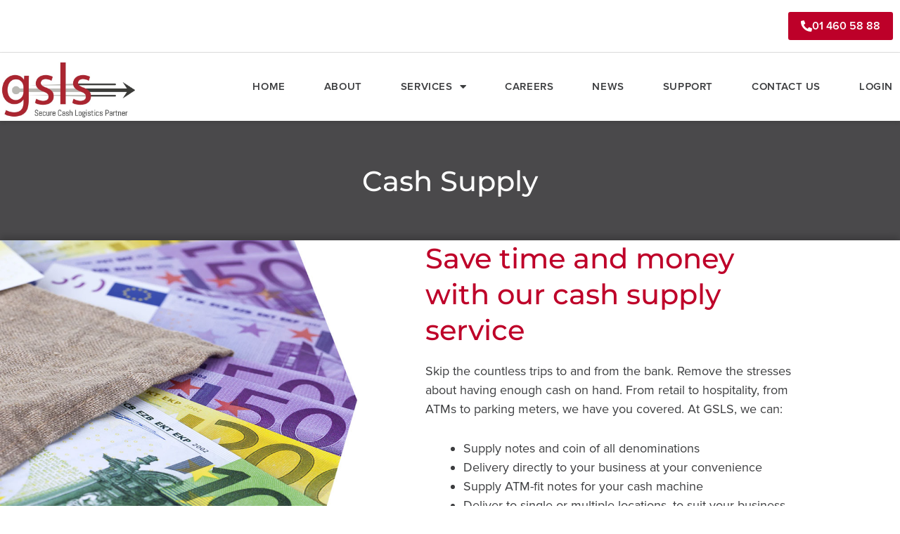

--- FILE ---
content_type: text/css
request_url: https://gsls.ie/wp-content/uploads/elementor/css/post-16.css?ver=1768795081
body_size: 46
content:
.elementor-kit-16{--e-global-color-primary:#BE0029;--e-global-color-secondary:#B2B5B8;--e-global-color-text:#3B3C3E;--e-global-color-accent:#BE0029;--e-global-color-88df706:#EDF1F6;--e-global-typography-primary-font-family:"Montserrat";--e-global-typography-primary-font-size:45px;--e-global-typography-primary-font-weight:600;--e-global-typography-primary-line-height:51px;--e-global-typography-secondary-font-family:"Montserrat";--e-global-typography-secondary-font-weight:400;--e-global-typography-text-font-family:"Proxima Nova-Regular";--e-global-typography-text-font-size:16px;--e-global-typography-text-font-weight:400;--e-global-typography-text-line-height:26px;--e-global-typography-accent-font-family:"Proxima Nova-Regular";--e-global-typography-accent-font-weight:500;}.elementor-kit-16 e-page-transition{background-color:#FFBC7D;}.elementor-section.elementor-section-boxed > .elementor-container{max-width:1400px;}.e-con{--container-max-width:1400px;}.elementor-widget:not(:last-child){margin-block-end:20px;}.elementor-element{--widgets-spacing:20px 20px;--widgets-spacing-row:20px;--widgets-spacing-column:20px;}{}h1.entry-title{display:var(--page-title-display);}@media(max-width:1024px){.elementor-section.elementor-section-boxed > .elementor-container{max-width:1024px;}.e-con{--container-max-width:1024px;}}@media(max-width:767px){.elementor-section.elementor-section-boxed > .elementor-container{max-width:767px;}.e-con{--container-max-width:767px;}}

--- FILE ---
content_type: text/css
request_url: https://gsls.ie/wp-content/uploads/elementor/css/post-622.css?ver=1768795776
body_size: 929
content:
.elementor-622 .elementor-element.elementor-element-6e418c6f:not(.elementor-motion-effects-element-type-background), .elementor-622 .elementor-element.elementor-element-6e418c6f > .elementor-motion-effects-container > .elementor-motion-effects-layer{background-color:#4A494B;}.elementor-622 .elementor-element.elementor-element-6e418c6f > .elementor-container{min-height:120px;}.elementor-622 .elementor-element.elementor-element-6e418c6f{transition:background 0.3s, border 0.3s, border-radius 0.3s, box-shadow 0.3s;padding:25px 0px 25px 0px;}.elementor-622 .elementor-element.elementor-element-6e418c6f > .elementor-background-overlay{transition:background 0.3s, border-radius 0.3s, opacity 0.3s;}.elementor-widget-heading .elementor-heading-title{font-family:var( --e-global-typography-primary-font-family ), Sans-serif;font-size:var( --e-global-typography-primary-font-size );font-weight:var( --e-global-typography-primary-font-weight );line-height:var( --e-global-typography-primary-line-height );color:var( --e-global-color-primary );}.elementor-622 .elementor-element.elementor-element-216022f2{text-align:center;}.elementor-622 .elementor-element.elementor-element-216022f2 .elementor-heading-title{font-family:"Montserrat", Sans-serif;font-size:40px;font-weight:500;line-height:51px;color:#FFFFFF;}.elementor-622 .elementor-element.elementor-element-114bf6d4{box-shadow:0px -5px 10px 0px rgba(0, 0, 0, 0.2);margin-top:0px;margin-bottom:0px;}.elementor-622 .elementor-element.elementor-element-297e1298 > .elementor-element-populated{margin:0px 0px 0px 0px;--e-column-margin-right:0px;--e-column-margin-left:0px;padding:0px 0px 0px 0px;}.elementor-widget-image .widget-image-caption{color:var( --e-global-color-text );font-family:var( --e-global-typography-text-font-family ), Sans-serif;font-size:var( --e-global-typography-text-font-size );font-weight:var( --e-global-typography-text-font-weight );line-height:var( --e-global-typography-text-line-height );}.elementor-622 .elementor-element.elementor-element-2018873{text-align:left;}.elementor-bc-flex-widget .elementor-622 .elementor-element.elementor-element-9787290.elementor-column .elementor-widget-wrap{align-items:center;}.elementor-622 .elementor-element.elementor-element-9787290.elementor-column.elementor-element[data-element_type="column"] > .elementor-widget-wrap.elementor-element-populated{align-content:center;align-items:center;}.elementor-622 .elementor-element.elementor-element-9787290 > .elementor-element-populated{padding:0px 0px 0px 80px;}.elementor-622 .elementor-element.elementor-element-4edcd08c .elementor-heading-title{font-family:"Montserrat", Sans-serif;font-size:40px;font-weight:500;line-height:51px;}.elementor-widget-text-editor{font-family:var( --e-global-typography-text-font-family ), Sans-serif;font-size:var( --e-global-typography-text-font-size );font-weight:var( --e-global-typography-text-font-weight );line-height:var( --e-global-typography-text-line-height );color:var( --e-global-color-text );}.elementor-widget-text-editor.elementor-drop-cap-view-stacked .elementor-drop-cap{background-color:var( --e-global-color-primary );}.elementor-widget-text-editor.elementor-drop-cap-view-framed .elementor-drop-cap, .elementor-widget-text-editor.elementor-drop-cap-view-default .elementor-drop-cap{color:var( --e-global-color-primary );border-color:var( --e-global-color-primary );}.elementor-622 .elementor-element.elementor-element-25846901{text-align:left;font-family:"Proxima Nova-Regular", Sans-serif;font-size:18px;font-weight:400;line-height:1.5em;}.elementor-622 .elementor-element.elementor-element-33de62fa:not(.elementor-motion-effects-element-type-background), .elementor-622 .elementor-element.elementor-element-33de62fa > .elementor-motion-effects-container > .elementor-motion-effects-layer{background-image:url("https://gsls.ie/wp-content/uploads/2020/12/arrows_contact_bg_home.jpg");background-position:center right;background-repeat:no-repeat;background-size:contain;}.elementor-622 .elementor-element.elementor-element-33de62fa{border-style:solid;border-width:1px 0px 0px 0px;border-color:var( --e-global-color-secondary );transition:background 0.3s, border 0.3s, border-radius 0.3s, box-shadow 0.3s;padding:30px 0px 30px 0px;}.elementor-622 .elementor-element.elementor-element-33de62fa, .elementor-622 .elementor-element.elementor-element-33de62fa > .elementor-background-overlay{border-radius:0px 0px 0px 0px;}.elementor-622 .elementor-element.elementor-element-33de62fa > .elementor-background-overlay{transition:background 0.3s, border-radius 0.3s, opacity 0.3s;}.elementor-622 .elementor-element.elementor-element-1991f771 > .elementor-container{max-width:1366px;}.elementor-bc-flex-widget .elementor-622 .elementor-element.elementor-element-4e696d63.elementor-column .elementor-widget-wrap{align-items:center;}.elementor-622 .elementor-element.elementor-element-4e696d63.elementor-column.elementor-element[data-element_type="column"] > .elementor-widget-wrap.elementor-element-populated{align-content:center;align-items:center;}.elementor-622 .elementor-element.elementor-element-60413bd8 .elementor-heading-title{font-family:"Montserrat", Sans-serif;font-size:35px;font-weight:600;line-height:1em;color:var( --e-global-color-text );}.elementor-bc-flex-widget .elementor-622 .elementor-element.elementor-element-7128b8cf.elementor-column .elementor-widget-wrap{align-items:center;}.elementor-622 .elementor-element.elementor-element-7128b8cf.elementor-column.elementor-element[data-element_type="column"] > .elementor-widget-wrap.elementor-element-populated{align-content:center;align-items:center;}.elementor-widget-button .elementor-button{background-color:var( --e-global-color-accent );font-family:var( --e-global-typography-accent-font-family ), Sans-serif;font-weight:var( --e-global-typography-accent-font-weight );}.elementor-622 .elementor-element.elementor-element-352c9385 .elementor-button:hover, .elementor-622 .elementor-element.elementor-element-352c9385 .elementor-button:focus{background-color:#000000;}.elementor-622 .elementor-element.elementor-element-352c9385 .elementor-button{font-family:"Montserrat", Sans-serif;font-size:16px;font-weight:700;padding:20px 35px 20px 35px;}body.elementor-page-622:not(.elementor-motion-effects-element-type-background), body.elementor-page-622 > .elementor-motion-effects-container > .elementor-motion-effects-layer{background-image:url("https://gsls.ie/wp-content/uploads/2020/12/bg_about.jpg");background-position:center left;background-repeat:no-repeat;background-size:auto;}@media(max-width:1024px){.elementor-widget-heading .elementor-heading-title{font-size:var( --e-global-typography-primary-font-size );line-height:var( --e-global-typography-primary-line-height );}.elementor-622 .elementor-element.elementor-element-216022f2 .elementor-heading-title{font-size:28px;}.elementor-widget-image .widget-image-caption{font-size:var( --e-global-typography-text-font-size );line-height:var( --e-global-typography-text-line-height );}.elementor-622 .elementor-element.elementor-element-2018873 img{height:370px;}.elementor-622 .elementor-element.elementor-element-9787290 > .elementor-element-populated{margin:0px 0px 0px 0px;--e-column-margin-right:0px;--e-column-margin-left:0px;padding:50px 15px 50px 15px;}.elementor-622 .elementor-element.elementor-element-4edcd08c{text-align:center;}.elementor-622 .elementor-element.elementor-element-4edcd08c .elementor-heading-title{font-size:28px;line-height:1em;}.elementor-widget-text-editor{font-size:var( --e-global-typography-text-font-size );line-height:var( --e-global-typography-text-line-height );}.elementor-622 .elementor-element.elementor-element-25846901{font-size:16px;line-height:1.5em;}.elementor-622 .elementor-element.elementor-element-33de62fa{padding:20px 0px 30px 0px;}.elementor-622 .elementor-element.elementor-element-60413bd8 > .elementor-widget-container{margin:0px 0px 10px 0px;}.elementor-622 .elementor-element.elementor-element-60413bd8{text-align:center;}.elementor-622 .elementor-element.elementor-element-60413bd8 .elementor-heading-title{font-size:28px;line-height:1.2em;}}@media(max-width:767px){.elementor-622 .elementor-element.elementor-element-6e418c6f > .elementor-container{min-height:80px;}.elementor-widget-heading .elementor-heading-title{font-size:var( --e-global-typography-primary-font-size );line-height:var( --e-global-typography-primary-line-height );}.elementor-622 .elementor-element.elementor-element-216022f2 .elementor-heading-title{font-size:24px;}.elementor-widget-image .widget-image-caption{font-size:var( --e-global-typography-text-font-size );line-height:var( --e-global-typography-text-line-height );}.elementor-622 .elementor-element.elementor-element-2018873 img{height:200px;}.elementor-622 .elementor-element.elementor-element-9787290 > .elementor-element-populated{padding:40px 15px 50px 15px;}.elementor-622 .elementor-element.elementor-element-4edcd08c .elementor-heading-title{font-size:24px;line-height:1.1em;}.elementor-widget-text-editor{font-size:var( --e-global-typography-text-font-size );line-height:var( --e-global-typography-text-line-height );}.elementor-622 .elementor-element.elementor-element-60413bd8{text-align:center;}.elementor-622 .elementor-element.elementor-element-60413bd8 .elementor-heading-title{font-size:24px;}}@media(min-width:768px){.elementor-622 .elementor-element.elementor-element-297e1298{width:41%;}.elementor-622 .elementor-element.elementor-element-9787290{width:48.333%;}.elementor-622 .elementor-element.elementor-element-7983c8d5{width:10%;}.elementor-622 .elementor-element.elementor-element-4e696d63{width:63%;}.elementor-622 .elementor-element.elementor-element-7128b8cf{width:37%;}}@media(max-width:1024px) and (min-width:768px){.elementor-622 .elementor-element.elementor-element-297e1298{width:100%;}.elementor-622 .elementor-element.elementor-element-9787290{width:100%;}.elementor-622 .elementor-element.elementor-element-4e696d63{width:100%;}.elementor-622 .elementor-element.elementor-element-7128b8cf{width:100%;}}

--- FILE ---
content_type: text/css
request_url: https://gsls.ie/wp-content/uploads/elementor/css/post-17.css?ver=1768795082
body_size: 1951
content:
.elementor-17 .elementor-element.elementor-element-7e22cfa:not(.elementor-motion-effects-element-type-background), .elementor-17 .elementor-element.elementor-element-7e22cfa > .elementor-motion-effects-container > .elementor-motion-effects-layer{background-color:#FFFFFF;}.elementor-17 .elementor-element.elementor-element-7e22cfa > .elementor-container{max-width:1366px;}.elementor-17 .elementor-element.elementor-element-7e22cfa{border-style:solid;border-width:0px 0px 1px 0px;border-color:#DDDDDD;transition:background 0.3s, border 0.3s, border-radius 0.3s, box-shadow 0.3s;padding:7px 0px 7px 0px;z-index:1000;}.elementor-17 .elementor-element.elementor-element-7e22cfa > .elementor-background-overlay{transition:background 0.3s, border-radius 0.3s, opacity 0.3s;}.elementor-widget-button .elementor-button{background-color:var( --e-global-color-accent );font-family:var( --e-global-typography-accent-font-family ), Sans-serif;font-weight:var( --e-global-typography-accent-font-weight );}.elementor-17 .elementor-element.elementor-element-219d9b47 .elementor-button{background-color:#BD0029;font-family:"Proxima Nova Semibold", Sans-serif;font-size:16px;font-weight:600;fill:#FFFFFF;color:#FFFFFF;border-radius:3px 3px 3px 3px;padding:12px 18px 12px 18px;}.elementor-17 .elementor-element.elementor-element-219d9b47 .elementor-button:hover, .elementor-17 .elementor-element.elementor-element-219d9b47 .elementor-button:focus{background-color:#000000;color:#FFFFFF;}.elementor-17 .elementor-element.elementor-element-219d9b47 .elementor-button-content-wrapper{flex-direction:row;}.elementor-17 .elementor-element.elementor-element-219d9b47 .elementor-button .elementor-button-content-wrapper{gap:10px;}.elementor-17 .elementor-element.elementor-element-219d9b47 .elementor-button:hover svg, .elementor-17 .elementor-element.elementor-element-219d9b47 .elementor-button:focus svg{fill:#FFFFFF;}.elementor-17 .elementor-element.elementor-element-50da0232:not(.elementor-motion-effects-element-type-background), .elementor-17 .elementor-element.elementor-element-50da0232 > .elementor-motion-effects-container > .elementor-motion-effects-layer{background-color:#FFFFFF;}.elementor-17 .elementor-element.elementor-element-50da0232 > .elementor-container{max-width:1366px;}.elementor-17 .elementor-element.elementor-element-50da0232{box-shadow:0px 3px 5px 0px rgba(0, 0, 0, 0.1);transition:background 0.3s, border 0.3s, border-radius 0.3s, box-shadow 0.3s;padding:3px 0px 3px 0px;z-index:1000;}.elementor-17 .elementor-element.elementor-element-50da0232 > .elementor-background-overlay{transition:background 0.3s, border-radius 0.3s, opacity 0.3s;}.elementor-bc-flex-widget .elementor-17 .elementor-element.elementor-element-6ae72ac3.elementor-column .elementor-widget-wrap{align-items:center;}.elementor-17 .elementor-element.elementor-element-6ae72ac3.elementor-column.elementor-element[data-element_type="column"] > .elementor-widget-wrap.elementor-element-populated{align-content:center;align-items:center;}.elementor-17 .elementor-element.elementor-element-6ae72ac3 > .elementor-element-populated{margin:0px 0px 0px 0px;--e-column-margin-right:0px;--e-column-margin-left:0px;padding:0px 0px 0px 0px;}.elementor-widget-image .widget-image-caption{color:var( --e-global-color-text );font-family:var( --e-global-typography-text-font-family ), Sans-serif;font-size:var( --e-global-typography-text-font-size );font-weight:var( --e-global-typography-text-font-weight );line-height:var( --e-global-typography-text-line-height );}.elementor-17 .elementor-element.elementor-element-df92a18{text-align:left;}.elementor-17 .elementor-element.elementor-element-df92a18 img{width:100%;}.elementor-bc-flex-widget .elementor-17 .elementor-element.elementor-element-32be7cae.elementor-column .elementor-widget-wrap{align-items:center;}.elementor-17 .elementor-element.elementor-element-32be7cae.elementor-column.elementor-element[data-element_type="column"] > .elementor-widget-wrap.elementor-element-populated{align-content:center;align-items:center;}.elementor-widget-nav-menu .elementor-nav-menu .elementor-item{font-family:var( --e-global-typography-primary-font-family ), Sans-serif;font-size:var( --e-global-typography-primary-font-size );font-weight:var( --e-global-typography-primary-font-weight );line-height:var( --e-global-typography-primary-line-height );}.elementor-widget-nav-menu .elementor-nav-menu--main .elementor-item{color:var( --e-global-color-text );fill:var( --e-global-color-text );}.elementor-widget-nav-menu .elementor-nav-menu--main .elementor-item:hover,
					.elementor-widget-nav-menu .elementor-nav-menu--main .elementor-item.elementor-item-active,
					.elementor-widget-nav-menu .elementor-nav-menu--main .elementor-item.highlighted,
					.elementor-widget-nav-menu .elementor-nav-menu--main .elementor-item:focus{color:var( --e-global-color-accent );fill:var( --e-global-color-accent );}.elementor-widget-nav-menu .elementor-nav-menu--main:not(.e--pointer-framed) .elementor-item:before,
					.elementor-widget-nav-menu .elementor-nav-menu--main:not(.e--pointer-framed) .elementor-item:after{background-color:var( --e-global-color-accent );}.elementor-widget-nav-menu .e--pointer-framed .elementor-item:before,
					.elementor-widget-nav-menu .e--pointer-framed .elementor-item:after{border-color:var( --e-global-color-accent );}.elementor-widget-nav-menu{--e-nav-menu-divider-color:var( --e-global-color-text );}.elementor-widget-nav-menu .elementor-nav-menu--dropdown .elementor-item, .elementor-widget-nav-menu .elementor-nav-menu--dropdown  .elementor-sub-item{font-family:var( --e-global-typography-accent-font-family ), Sans-serif;font-weight:var( --e-global-typography-accent-font-weight );}.elementor-17 .elementor-element.elementor-element-7461e9c9 .elementor-menu-toggle{margin-left:auto;background-color:var( --e-global-color-primary );border-width:0px;border-radius:0px;}.elementor-17 .elementor-element.elementor-element-7461e9c9 .elementor-nav-menu .elementor-item{font-family:"Proxima Nova Semibold", Sans-serif;font-size:15px;font-weight:600;text-transform:uppercase;letter-spacing:0.6px;}.elementor-17 .elementor-element.elementor-element-7461e9c9 .elementor-nav-menu--main .elementor-item{color:#3B3C3E;fill:#3B3C3E;padding-left:0px;padding-right:0px;padding-top:0px;padding-bottom:0px;}.elementor-17 .elementor-element.elementor-element-7461e9c9 .elementor-nav-menu--main .elementor-item:hover,
					.elementor-17 .elementor-element.elementor-element-7461e9c9 .elementor-nav-menu--main .elementor-item.elementor-item-active,
					.elementor-17 .elementor-element.elementor-element-7461e9c9 .elementor-nav-menu--main .elementor-item.highlighted,
					.elementor-17 .elementor-element.elementor-element-7461e9c9 .elementor-nav-menu--main .elementor-item:focus{color:#BE0029;fill:#BE0029;}.elementor-17 .elementor-element.elementor-element-7461e9c9 .elementor-nav-menu--main:not(.e--pointer-framed) .elementor-item:before,
					.elementor-17 .elementor-element.elementor-element-7461e9c9 .elementor-nav-menu--main:not(.e--pointer-framed) .elementor-item:after{background-color:#BE0029;}.elementor-17 .elementor-element.elementor-element-7461e9c9 .e--pointer-framed .elementor-item:before,
					.elementor-17 .elementor-element.elementor-element-7461e9c9 .e--pointer-framed .elementor-item:after{border-color:#BE0029;}.elementor-17 .elementor-element.elementor-element-7461e9c9 .elementor-nav-menu--main .elementor-item.elementor-item-active{color:#BE0029;}.elementor-17 .elementor-element.elementor-element-7461e9c9{--e-nav-menu-horizontal-menu-item-margin:calc( 55px / 2 );--nav-menu-icon-size:20px;}.elementor-17 .elementor-element.elementor-element-7461e9c9 .elementor-nav-menu--main:not(.elementor-nav-menu--layout-horizontal) .elementor-nav-menu > li:not(:last-child){margin-bottom:55px;}.elementor-17 .elementor-element.elementor-element-7461e9c9 .elementor-nav-menu--dropdown a, .elementor-17 .elementor-element.elementor-element-7461e9c9 .elementor-menu-toggle{color:#011640;fill:#011640;}.elementor-17 .elementor-element.elementor-element-7461e9c9 .elementor-nav-menu--dropdown{background-color:#FFFFFF;}.elementor-17 .elementor-element.elementor-element-7461e9c9 .elementor-nav-menu--dropdown a:hover,
					.elementor-17 .elementor-element.elementor-element-7461e9c9 .elementor-nav-menu--dropdown a:focus,
					.elementor-17 .elementor-element.elementor-element-7461e9c9 .elementor-nav-menu--dropdown a.elementor-item-active,
					.elementor-17 .elementor-element.elementor-element-7461e9c9 .elementor-nav-menu--dropdown a.highlighted,
					.elementor-17 .elementor-element.elementor-element-7461e9c9 .elementor-menu-toggle:hover,
					.elementor-17 .elementor-element.elementor-element-7461e9c9 .elementor-menu-toggle:focus{color:#BE0029;}.elementor-17 .elementor-element.elementor-element-7461e9c9 .elementor-nav-menu--dropdown a:hover,
					.elementor-17 .elementor-element.elementor-element-7461e9c9 .elementor-nav-menu--dropdown a:focus,
					.elementor-17 .elementor-element.elementor-element-7461e9c9 .elementor-nav-menu--dropdown a.elementor-item-active,
					.elementor-17 .elementor-element.elementor-element-7461e9c9 .elementor-nav-menu--dropdown a.highlighted{background-color:#FFFFFF;}.elementor-17 .elementor-element.elementor-element-7461e9c9 .elementor-nav-menu--dropdown a.elementor-item-active{color:#BE0029;background-color:#FFFFFF;}.elementor-17 .elementor-element.elementor-element-7461e9c9 .elementor-nav-menu--dropdown .elementor-item, .elementor-17 .elementor-element.elementor-element-7461e9c9 .elementor-nav-menu--dropdown  .elementor-sub-item{font-family:"Proxima Nova Semibold", Sans-serif;font-size:15px;font-weight:600;text-transform:uppercase;}.elementor-17 .elementor-element.elementor-element-7461e9c9 .elementor-nav-menu--main .elementor-nav-menu--dropdown, .elementor-17 .elementor-element.elementor-element-7461e9c9 .elementor-nav-menu__container.elementor-nav-menu--dropdown{box-shadow:0px 20px 30px 0px rgba(0, 0, 0, 0.1);}.elementor-17 .elementor-element.elementor-element-7461e9c9 .elementor-nav-menu--dropdown li:not(:last-child){border-style:solid;border-color:rgba(132, 132, 132, 0.15);border-bottom-width:0px;}.elementor-17 .elementor-element.elementor-element-7461e9c9 .elementor-nav-menu--main > .elementor-nav-menu > li > .elementor-nav-menu--dropdown, .elementor-17 .elementor-element.elementor-element-7461e9c9 .elementor-nav-menu__container.elementor-nav-menu--dropdown{margin-top:29px !important;}.elementor-17 .elementor-element.elementor-element-7461e9c9 div.elementor-menu-toggle{color:#FFFFFF;}.elementor-17 .elementor-element.elementor-element-7461e9c9 div.elementor-menu-toggle svg{fill:#FFFFFF;}.elementor-17 .elementor-element.elementor-element-109f118 > .elementor-container{max-width:1366px;}.elementor-17 .elementor-element.elementor-element-109f118{box-shadow:0px 3px 5px 0px rgba(0, 0, 0, 0.1);padding:3px 0px 3px 0px;z-index:21;}.elementor-bc-flex-widget .elementor-17 .elementor-element.elementor-element-e04b297.elementor-column .elementor-widget-wrap{align-items:center;}.elementor-17 .elementor-element.elementor-element-e04b297.elementor-column.elementor-element[data-element_type="column"] > .elementor-widget-wrap.elementor-element-populated{align-content:center;align-items:center;}.elementor-17 .elementor-element.elementor-element-e04b297 > .elementor-element-populated{margin:0px 0px 0px 0px;--e-column-margin-right:0px;--e-column-margin-left:0px;padding:0px 0px 0px 0px;}.elementor-17 .elementor-element.elementor-element-060121e{text-align:left;}.elementor-17 .elementor-element.elementor-element-060121e img{width:168px;}.elementor-bc-flex-widget .elementor-17 .elementor-element.elementor-element-65542ab.elementor-column .elementor-widget-wrap{align-items:center;}.elementor-17 .elementor-element.elementor-element-65542ab.elementor-column.elementor-element[data-element_type="column"] > .elementor-widget-wrap.elementor-element-populated{align-content:center;align-items:center;}.elementor-17 .elementor-element.elementor-element-b25f051 .elementor-button{background-color:#BD0029;font-family:"Proxima Nova Semibold", Sans-serif;font-size:16px;font-weight:600;fill:#FFFFFF;color:#FFFFFF;border-radius:3px 3px 3px 3px;padding:12px 18px 12px 18px;}.elementor-17 .elementor-element.elementor-element-b25f051 .elementor-button:hover, .elementor-17 .elementor-element.elementor-element-b25f051 .elementor-button:focus{background-color:#000000;color:#FFFFFF;}.elementor-17 .elementor-element.elementor-element-b25f051 .elementor-button-content-wrapper{flex-direction:row;}.elementor-17 .elementor-element.elementor-element-b25f051 .elementor-button .elementor-button-content-wrapper{gap:10px;}.elementor-17 .elementor-element.elementor-element-b25f051 .elementor-button:hover svg, .elementor-17 .elementor-element.elementor-element-b25f051 .elementor-button:focus svg{fill:#FFFFFF;}.elementor-bc-flex-widget .elementor-17 .elementor-element.elementor-element-94d2c01.elementor-column .elementor-widget-wrap{align-items:center;}.elementor-17 .elementor-element.elementor-element-94d2c01.elementor-column.elementor-element[data-element_type="column"] > .elementor-widget-wrap.elementor-element-populated{align-content:center;align-items:center;}.elementor-17 .elementor-element.elementor-element-c880dca .elementor-menu-toggle{margin-left:auto;background-color:#BE002900;border-width:0px;border-radius:0px;}.elementor-17 .elementor-element.elementor-element-c880dca .elementor-nav-menu .elementor-item{font-family:"Proxima Nova Semibold", Sans-serif;font-size:15px;font-weight:600;text-transform:uppercase;letter-spacing:0.6px;}.elementor-17 .elementor-element.elementor-element-c880dca .elementor-nav-menu--main .elementor-item{color:#3B3C3E;fill:#3B3C3E;padding-left:0px;padding-right:0px;padding-top:0px;padding-bottom:0px;}.elementor-17 .elementor-element.elementor-element-c880dca .elementor-nav-menu--main .elementor-item:hover,
					.elementor-17 .elementor-element.elementor-element-c880dca .elementor-nav-menu--main .elementor-item.elementor-item-active,
					.elementor-17 .elementor-element.elementor-element-c880dca .elementor-nav-menu--main .elementor-item.highlighted,
					.elementor-17 .elementor-element.elementor-element-c880dca .elementor-nav-menu--main .elementor-item:focus{color:#BE0029;fill:#BE0029;}.elementor-17 .elementor-element.elementor-element-c880dca .elementor-nav-menu--main:not(.e--pointer-framed) .elementor-item:before,
					.elementor-17 .elementor-element.elementor-element-c880dca .elementor-nav-menu--main:not(.e--pointer-framed) .elementor-item:after{background-color:#BE0029;}.elementor-17 .elementor-element.elementor-element-c880dca .e--pointer-framed .elementor-item:before,
					.elementor-17 .elementor-element.elementor-element-c880dca .e--pointer-framed .elementor-item:after{border-color:#BE0029;}.elementor-17 .elementor-element.elementor-element-c880dca .elementor-nav-menu--main .elementor-item.elementor-item-active{color:#BE0029;}.elementor-17 .elementor-element.elementor-element-c880dca{--e-nav-menu-horizontal-menu-item-margin:calc( 82px / 2 );--nav-menu-icon-size:20px;}.elementor-17 .elementor-element.elementor-element-c880dca .elementor-nav-menu--main:not(.elementor-nav-menu--layout-horizontal) .elementor-nav-menu > li:not(:last-child){margin-bottom:82px;}.elementor-17 .elementor-element.elementor-element-c880dca .elementor-nav-menu--dropdown a, .elementor-17 .elementor-element.elementor-element-c880dca .elementor-menu-toggle{color:#011640;fill:#011640;}.elementor-17 .elementor-element.elementor-element-c880dca .elementor-nav-menu--dropdown{background-color:#FFFFFF;}.elementor-17 .elementor-element.elementor-element-c880dca .elementor-nav-menu--dropdown a:hover,
					.elementor-17 .elementor-element.elementor-element-c880dca .elementor-nav-menu--dropdown a:focus,
					.elementor-17 .elementor-element.elementor-element-c880dca .elementor-nav-menu--dropdown a.elementor-item-active,
					.elementor-17 .elementor-element.elementor-element-c880dca .elementor-nav-menu--dropdown a.highlighted,
					.elementor-17 .elementor-element.elementor-element-c880dca .elementor-menu-toggle:hover,
					.elementor-17 .elementor-element.elementor-element-c880dca .elementor-menu-toggle:focus{color:#BE0029;}.elementor-17 .elementor-element.elementor-element-c880dca .elementor-nav-menu--dropdown a:hover,
					.elementor-17 .elementor-element.elementor-element-c880dca .elementor-nav-menu--dropdown a:focus,
					.elementor-17 .elementor-element.elementor-element-c880dca .elementor-nav-menu--dropdown a.elementor-item-active,
					.elementor-17 .elementor-element.elementor-element-c880dca .elementor-nav-menu--dropdown a.highlighted{background-color:#FFFFFF;}.elementor-17 .elementor-element.elementor-element-c880dca .elementor-nav-menu--dropdown a.elementor-item-active{color:#BE0029;background-color:#FFFFFF;}.elementor-17 .elementor-element.elementor-element-c880dca .elementor-nav-menu--dropdown .elementor-item, .elementor-17 .elementor-element.elementor-element-c880dca .elementor-nav-menu--dropdown  .elementor-sub-item{font-family:"Proxima Nova Semibold", Sans-serif;font-size:15px;font-weight:600;text-transform:uppercase;}.elementor-17 .elementor-element.elementor-element-c880dca .elementor-nav-menu--main .elementor-nav-menu--dropdown, .elementor-17 .elementor-element.elementor-element-c880dca .elementor-nav-menu__container.elementor-nav-menu--dropdown{box-shadow:0px 20px 30px 0px rgba(0, 0, 0, 0.1);}.elementor-17 .elementor-element.elementor-element-c880dca .elementor-nav-menu--dropdown li:not(:last-child){border-style:solid;border-color:rgba(132, 132, 132, 0.15);border-bottom-width:0px;}.elementor-17 .elementor-element.elementor-element-c880dca .elementor-nav-menu--main > .elementor-nav-menu > li > .elementor-nav-menu--dropdown, .elementor-17 .elementor-element.elementor-element-c880dca .elementor-nav-menu__container.elementor-nav-menu--dropdown{margin-top:29px !important;}.elementor-17 .elementor-element.elementor-element-c880dca div.elementor-menu-toggle{color:#BE0029;}.elementor-17 .elementor-element.elementor-element-c880dca div.elementor-menu-toggle svg{fill:#BE0029;}.elementor-17 .elementor-element.elementor-element-b56fac0 > .elementor-container{max-width:1366px;}.elementor-17 .elementor-element.elementor-element-b56fac0{box-shadow:0px 3px 5px 0px rgba(0, 0, 0, 0.1);padding:3px 0px 3px 0px;z-index:21;}.elementor-bc-flex-widget .elementor-17 .elementor-element.elementor-element-dfb8351.elementor-column .elementor-widget-wrap{align-items:center;}.elementor-17 .elementor-element.elementor-element-dfb8351.elementor-column.elementor-element[data-element_type="column"] > .elementor-widget-wrap.elementor-element-populated{align-content:center;align-items:center;}.elementor-17 .elementor-element.elementor-element-dfb8351 > .elementor-element-populated{margin:0px 0px 0px 0px;--e-column-margin-right:0px;--e-column-margin-left:0px;padding:0px 0px 0px 0px;}.elementor-17 .elementor-element.elementor-element-628cf61{text-align:left;}.elementor-17 .elementor-element.elementor-element-628cf61 img{width:168px;}.elementor-bc-flex-widget .elementor-17 .elementor-element.elementor-element-0ff8176.elementor-column .elementor-widget-wrap{align-items:center;}.elementor-17 .elementor-element.elementor-element-0ff8176.elementor-column.elementor-element[data-element_type="column"] > .elementor-widget-wrap.elementor-element-populated{align-content:center;align-items:center;}.elementor-17 .elementor-element.elementor-element-324276b .elementor-button{background-color:#BD0029;font-family:"Proxima Nova Semibold", Sans-serif;font-size:16px;font-weight:600;fill:#FFFFFF;color:#FFFFFF;border-radius:3px 3px 3px 3px;padding:12px 18px 12px 18px;}.elementor-17 .elementor-element.elementor-element-324276b .elementor-button:hover, .elementor-17 .elementor-element.elementor-element-324276b .elementor-button:focus{background-color:#000000;color:#FFFFFF;}.elementor-17 .elementor-element.elementor-element-324276b .elementor-button-content-wrapper{flex-direction:row;}.elementor-17 .elementor-element.elementor-element-324276b .elementor-button .elementor-button-content-wrapper{gap:10px;}.elementor-17 .elementor-element.elementor-element-324276b .elementor-button:hover svg, .elementor-17 .elementor-element.elementor-element-324276b .elementor-button:focus svg{fill:#FFFFFF;}.elementor-bc-flex-widget .elementor-17 .elementor-element.elementor-element-52f018d.elementor-column .elementor-widget-wrap{align-items:center;}.elementor-17 .elementor-element.elementor-element-52f018d.elementor-column.elementor-element[data-element_type="column"] > .elementor-widget-wrap.elementor-element-populated{align-content:center;align-items:center;}.elementor-17 .elementor-element.elementor-element-05b190c .elementor-menu-toggle{margin-left:auto;background-color:#BE002900;border-width:0px;border-radius:0px;}.elementor-17 .elementor-element.elementor-element-05b190c .elementor-nav-menu .elementor-item{font-family:"Proxima Nova Semibold", Sans-serif;font-size:15px;font-weight:600;text-transform:uppercase;letter-spacing:0.6px;}.elementor-17 .elementor-element.elementor-element-05b190c .elementor-nav-menu--main .elementor-item{color:#3B3C3E;fill:#3B3C3E;padding-left:0px;padding-right:0px;padding-top:0px;padding-bottom:0px;}.elementor-17 .elementor-element.elementor-element-05b190c .elementor-nav-menu--main .elementor-item:hover,
					.elementor-17 .elementor-element.elementor-element-05b190c .elementor-nav-menu--main .elementor-item.elementor-item-active,
					.elementor-17 .elementor-element.elementor-element-05b190c .elementor-nav-menu--main .elementor-item.highlighted,
					.elementor-17 .elementor-element.elementor-element-05b190c .elementor-nav-menu--main .elementor-item:focus{color:#BE0029;fill:#BE0029;}.elementor-17 .elementor-element.elementor-element-05b190c .elementor-nav-menu--main:not(.e--pointer-framed) .elementor-item:before,
					.elementor-17 .elementor-element.elementor-element-05b190c .elementor-nav-menu--main:not(.e--pointer-framed) .elementor-item:after{background-color:#BE0029;}.elementor-17 .elementor-element.elementor-element-05b190c .e--pointer-framed .elementor-item:before,
					.elementor-17 .elementor-element.elementor-element-05b190c .e--pointer-framed .elementor-item:after{border-color:#BE0029;}.elementor-17 .elementor-element.elementor-element-05b190c .elementor-nav-menu--main .elementor-item.elementor-item-active{color:#BE0029;}.elementor-17 .elementor-element.elementor-element-05b190c{--e-nav-menu-horizontal-menu-item-margin:calc( 82px / 2 );--nav-menu-icon-size:20px;}.elementor-17 .elementor-element.elementor-element-05b190c .elementor-nav-menu--main:not(.elementor-nav-menu--layout-horizontal) .elementor-nav-menu > li:not(:last-child){margin-bottom:82px;}.elementor-17 .elementor-element.elementor-element-05b190c .elementor-nav-menu--dropdown a, .elementor-17 .elementor-element.elementor-element-05b190c .elementor-menu-toggle{color:#011640;fill:#011640;}.elementor-17 .elementor-element.elementor-element-05b190c .elementor-nav-menu--dropdown{background-color:#FFFFFF;}.elementor-17 .elementor-element.elementor-element-05b190c .elementor-nav-menu--dropdown a:hover,
					.elementor-17 .elementor-element.elementor-element-05b190c .elementor-nav-menu--dropdown a:focus,
					.elementor-17 .elementor-element.elementor-element-05b190c .elementor-nav-menu--dropdown a.elementor-item-active,
					.elementor-17 .elementor-element.elementor-element-05b190c .elementor-nav-menu--dropdown a.highlighted,
					.elementor-17 .elementor-element.elementor-element-05b190c .elementor-menu-toggle:hover,
					.elementor-17 .elementor-element.elementor-element-05b190c .elementor-menu-toggle:focus{color:#BE0029;}.elementor-17 .elementor-element.elementor-element-05b190c .elementor-nav-menu--dropdown a:hover,
					.elementor-17 .elementor-element.elementor-element-05b190c .elementor-nav-menu--dropdown a:focus,
					.elementor-17 .elementor-element.elementor-element-05b190c .elementor-nav-menu--dropdown a.elementor-item-active,
					.elementor-17 .elementor-element.elementor-element-05b190c .elementor-nav-menu--dropdown a.highlighted{background-color:#FFFFFF;}.elementor-17 .elementor-element.elementor-element-05b190c .elementor-nav-menu--dropdown a.elementor-item-active{color:#BE0029;background-color:#FFFFFF;}.elementor-17 .elementor-element.elementor-element-05b190c .elementor-nav-menu--dropdown .elementor-item, .elementor-17 .elementor-element.elementor-element-05b190c .elementor-nav-menu--dropdown  .elementor-sub-item{font-family:"Proxima Nova Semibold", Sans-serif;font-size:15px;font-weight:600;text-transform:uppercase;}.elementor-17 .elementor-element.elementor-element-05b190c .elementor-nav-menu--main .elementor-nav-menu--dropdown, .elementor-17 .elementor-element.elementor-element-05b190c .elementor-nav-menu__container.elementor-nav-menu--dropdown{box-shadow:0px 20px 30px 0px rgba(0, 0, 0, 0.1);}.elementor-17 .elementor-element.elementor-element-05b190c .elementor-nav-menu--dropdown li:not(:last-child){border-style:solid;border-color:rgba(132, 132, 132, 0.15);border-bottom-width:0px;}.elementor-17 .elementor-element.elementor-element-05b190c .elementor-nav-menu--main > .elementor-nav-menu > li > .elementor-nav-menu--dropdown, .elementor-17 .elementor-element.elementor-element-05b190c .elementor-nav-menu__container.elementor-nav-menu--dropdown{margin-top:29px !important;}.elementor-17 .elementor-element.elementor-element-05b190c div.elementor-menu-toggle{color:#BE0029;}.elementor-17 .elementor-element.elementor-element-05b190c div.elementor-menu-toggle svg{fill:#BE0029;}.elementor-theme-builder-content-area{height:400px;}.elementor-location-header:before, .elementor-location-footer:before{content:"";display:table;clear:both;}@media(max-width:1024px){.elementor-17 .elementor-element.elementor-element-50da0232{padding:3px 15px 3px 15px;}.elementor-widget-image .widget-image-caption{font-size:var( --e-global-typography-text-font-size );line-height:var( --e-global-typography-text-line-height );}.elementor-widget-nav-menu .elementor-nav-menu .elementor-item{font-size:var( --e-global-typography-primary-font-size );line-height:var( --e-global-typography-primary-line-height );}.elementor-17 .elementor-element.elementor-element-7461e9c9 .elementor-nav-menu--dropdown a{padding-top:5px;padding-bottom:5px;}.elementor-17 .elementor-element.elementor-element-7461e9c9 .elementor-nav-menu--main > .elementor-nav-menu > li > .elementor-nav-menu--dropdown, .elementor-17 .elementor-element.elementor-element-7461e9c9 .elementor-nav-menu__container.elementor-nav-menu--dropdown{margin-top:20px !important;}.elementor-17 .elementor-element.elementor-element-7461e9c9 .elementor-menu-toggle{border-radius:3px;}.elementor-17 .elementor-element.elementor-element-109f118{padding:3px 15px 3px 15px;}.elementor-17 .elementor-element.elementor-element-c880dca .elementor-nav-menu--dropdown a{padding-top:5px;padding-bottom:5px;}.elementor-17 .elementor-element.elementor-element-c880dca .elementor-nav-menu--main > .elementor-nav-menu > li > .elementor-nav-menu--dropdown, .elementor-17 .elementor-element.elementor-element-c880dca .elementor-nav-menu__container.elementor-nav-menu--dropdown{margin-top:28px !important;}.elementor-17 .elementor-element.elementor-element-c880dca{--nav-menu-icon-size:35px;}.elementor-17 .elementor-element.elementor-element-c880dca .elementor-menu-toggle{border-radius:3px;}.elementor-17 .elementor-element.elementor-element-b56fac0{padding:3px 15px 3px 15px;}.elementor-17 .elementor-element.elementor-element-05b190c .elementor-nav-menu--dropdown a{padding-top:5px;padding-bottom:5px;}.elementor-17 .elementor-element.elementor-element-05b190c .elementor-nav-menu--main > .elementor-nav-menu > li > .elementor-nav-menu--dropdown, .elementor-17 .elementor-element.elementor-element-05b190c .elementor-nav-menu__container.elementor-nav-menu--dropdown{margin-top:28px !important;}.elementor-17 .elementor-element.elementor-element-05b190c{--nav-menu-icon-size:35px;}.elementor-17 .elementor-element.elementor-element-05b190c .elementor-menu-toggle{border-radius:3px;}}@media(max-width:767px){.elementor-17 .elementor-element.elementor-element-219d9b47 .elementor-button{font-size:15px;padding:15px 15px 16px 15px;}.elementor-17 .elementor-element.elementor-element-50da0232{margin-top:0px;margin-bottom:0px;padding:0% 5% 0% 5%;}.elementor-17 .elementor-element.elementor-element-6ae72ac3{width:40%;}.elementor-widget-image .widget-image-caption{font-size:var( --e-global-typography-text-font-size );line-height:var( --e-global-typography-text-line-height );}.elementor-17 .elementor-element.elementor-element-32be7cae{width:60%;}.elementor-bc-flex-widget .elementor-17 .elementor-element.elementor-element-32be7cae.elementor-column .elementor-widget-wrap{align-items:center;}.elementor-17 .elementor-element.elementor-element-32be7cae.elementor-column.elementor-element[data-element_type="column"] > .elementor-widget-wrap.elementor-element-populated{align-content:center;align-items:center;}.elementor-widget-nav-menu .elementor-nav-menu .elementor-item{font-size:var( --e-global-typography-primary-font-size );line-height:var( --e-global-typography-primary-line-height );}.elementor-17 .elementor-element.elementor-element-7461e9c9 .elementor-nav-menu--dropdown a{padding-top:1px;padding-bottom:1px;}.elementor-17 .elementor-element.elementor-element-7461e9c9 .elementor-nav-menu--main > .elementor-nav-menu > li > .elementor-nav-menu--dropdown, .elementor-17 .elementor-element.elementor-element-7461e9c9 .elementor-nav-menu__container.elementor-nav-menu--dropdown{margin-top:12px !important;}.elementor-17 .elementor-element.elementor-element-109f118{margin-top:0px;margin-bottom:0px;padding:5px 10px 5px 10px;}.elementor-17 .elementor-element.elementor-element-e04b297{width:25%;}.elementor-17 .elementor-element.elementor-element-65542ab{width:65%;}.elementor-bc-flex-widget .elementor-17 .elementor-element.elementor-element-65542ab.elementor-column .elementor-widget-wrap{align-items:center;}.elementor-17 .elementor-element.elementor-element-65542ab.elementor-column.elementor-element[data-element_type="column"] > .elementor-widget-wrap.elementor-element-populated{align-content:center;align-items:center;}.elementor-17 .elementor-element.elementor-element-b25f051 .elementor-button{font-size:15px;padding:15px 15px 16px 15px;}.elementor-17 .elementor-element.elementor-element-94d2c01{width:10%;}.elementor-bc-flex-widget .elementor-17 .elementor-element.elementor-element-94d2c01.elementor-column .elementor-widget-wrap{align-items:center;}.elementor-17 .elementor-element.elementor-element-94d2c01.elementor-column.elementor-element[data-element_type="column"] > .elementor-widget-wrap.elementor-element-populated{align-content:center;align-items:center;}.elementor-17 .elementor-element.elementor-element-c880dca .elementor-nav-menu--dropdown a{padding-top:1px;padding-bottom:1px;}.elementor-17 .elementor-element.elementor-element-c880dca .elementor-nav-menu--main > .elementor-nav-menu > li > .elementor-nav-menu--dropdown, .elementor-17 .elementor-element.elementor-element-c880dca .elementor-nav-menu__container.elementor-nav-menu--dropdown{margin-top:12px !important;}.elementor-17 .elementor-element.elementor-element-b56fac0{margin-top:0px;margin-bottom:0px;padding:5px 10px 5px 10px;}.elementor-17 .elementor-element.elementor-element-dfb8351{width:35%;}.elementor-17 .elementor-element.elementor-element-0ff8176{width:40%;}.elementor-bc-flex-widget .elementor-17 .elementor-element.elementor-element-0ff8176.elementor-column .elementor-widget-wrap{align-items:center;}.elementor-17 .elementor-element.elementor-element-0ff8176.elementor-column.elementor-element[data-element_type="column"] > .elementor-widget-wrap.elementor-element-populated{align-content:center;align-items:center;}.elementor-17 .elementor-element.elementor-element-324276b .elementor-button{font-size:15px;padding:15px 15px 16px 15px;}.elementor-17 .elementor-element.elementor-element-52f018d{width:65%;}.elementor-bc-flex-widget .elementor-17 .elementor-element.elementor-element-52f018d.elementor-column .elementor-widget-wrap{align-items:center;}.elementor-17 .elementor-element.elementor-element-52f018d.elementor-column.elementor-element[data-element_type="column"] > .elementor-widget-wrap.elementor-element-populated{align-content:center;align-items:center;}.elementor-17 .elementor-element.elementor-element-05b190c .elementor-nav-menu--dropdown a{padding-top:1px;padding-bottom:1px;}.elementor-17 .elementor-element.elementor-element-05b190c .elementor-nav-menu--main > .elementor-nav-menu > li > .elementor-nav-menu--dropdown, .elementor-17 .elementor-element.elementor-element-05b190c .elementor-nav-menu__container.elementor-nav-menu--dropdown{margin-top:12px !important;}}@media(min-width:768px){.elementor-17 .elementor-element.elementor-element-6ae72ac3{width:15%;}.elementor-17 .elementor-element.elementor-element-32be7cae{width:85%;}}@media(max-width:1024px) and (min-width:768px){.elementor-17 .elementor-element.elementor-element-6ae72ac3{width:25%;}.elementor-17 .elementor-element.elementor-element-32be7cae{width:75%;}.elementor-17 .elementor-element.elementor-element-e04b297{width:25%;}.elementor-17 .elementor-element.elementor-element-65542ab{width:65%;}.elementor-17 .elementor-element.elementor-element-94d2c01{width:10%;}.elementor-17 .elementor-element.elementor-element-dfb8351{width:25%;}.elementor-17 .elementor-element.elementor-element-0ff8176{width:65%;}.elementor-17 .elementor-element.elementor-element-52f018d{width:10%;}}

--- FILE ---
content_type: text/css
request_url: https://gsls.ie/wp-content/uploads/elementor/css/post-70.css?ver=1768795082
body_size: 4224
content:
.elementor-70 .elementor-element.elementor-element-28267f48 > .elementor-container > .elementor-column > .elementor-widget-wrap{align-content:center;align-items:center;}.elementor-70 .elementor-element.elementor-element-28267f48:not(.elementor-motion-effects-element-type-background), .elementor-70 .elementor-element.elementor-element-28267f48 > .elementor-motion-effects-container > .elementor-motion-effects-layer{background-color:#202123;}.elementor-70 .elementor-element.elementor-element-28267f48{transition:background 0.3s, border 0.3s, border-radius 0.3s, box-shadow 0.3s;padding:3em 0em 2em 0em;}.elementor-70 .elementor-element.elementor-element-28267f48 > .elementor-background-overlay{transition:background 0.3s, border-radius 0.3s, opacity 0.3s;}.elementor-bc-flex-widget .elementor-70 .elementor-element.elementor-element-2b2ae248.elementor-column .elementor-widget-wrap{align-items:flex-start;}.elementor-70 .elementor-element.elementor-element-2b2ae248.elementor-column.elementor-element[data-element_type="column"] > .elementor-widget-wrap.elementor-element-populated{align-content:flex-start;align-items:flex-start;}.elementor-widget-image .widget-image-caption{color:var( --e-global-color-text );font-family:var( --e-global-typography-text-font-family ), Sans-serif;font-size:var( --e-global-typography-text-font-size );font-weight:var( --e-global-typography-text-font-weight );line-height:var( --e-global-typography-text-line-height );}.elementor-70 .elementor-element.elementor-element-5825098{text-align:center;}.elementor-70 .elementor-element.elementor-element-5825098 img{max-width:60%;}.elementor-bc-flex-widget .elementor-70 .elementor-element.elementor-element-a7048a4.elementor-column .elementor-widget-wrap{align-items:flex-start;}.elementor-70 .elementor-element.elementor-element-a7048a4.elementor-column.elementor-element[data-element_type="column"] > .elementor-widget-wrap.elementor-element-populated{align-content:flex-start;align-items:flex-start;}.elementor-widget-uael-gf-styler .gform-theme.gform-theme--framework.gform_wrapper .gform-theme-button:where(:not(.gform-theme-no-framework):not(.gform-theme__disable):not(.gform-theme__disable *):not(.gform-theme__disable-framework):not(.gform-theme__disable-framework *)),
				.elementor-widget-uael-gf-styler .gform-theme.gform-theme--framework.gform_wrapper .button:where(:not(.gform-theme-no-framework):not(.gform-theme__disable):not(.gform-theme__disable *):not(.gform-theme__disable-framework):not(.gform-theme__disable-framework *)),
				.elementor-widget-uael-gf-styler .gform-theme.gform-theme--framework.gform_wrapper :where(:not(.mce-splitbtn)) > button:not([id*="mceu_"]):not(.mce-open):where(:not(.gform-theme-no-framework):not(.gform-theme__disable):not(.gform-theme__disable *):not(.gform-theme__disable-framework):not(.gform-theme__disable-framework *)),
				.elementor-widget-uael-gf-styler .gform-theme.gform-theme--framework.gform_wrapper button.button:where(:not(.gform-theme-no-framework):not(.gform-theme__disable):not(.gform-theme__disable *):not(.gform-theme__disable-framework):not(.gform-theme__disable-framework *)),
				.elementor-widget-uael-gf-styler .gform-theme.gform-theme--framework.gform_wrapper input:is([type="submit"],
				.elementor-widget-uael-gf-styler [type="button"],
				.elementor-widget-uael-gf-styler [type="reset"]):where(:not(.gform-theme-no-framework):not(.gform-theme__disable):not(.gform-theme__disable *):not(.gform-theme__disable-framework):not(.gform-theme__disable-framework *)),
				.elementor-widget-uael-gf-styler .gform-theme.gform-theme--framework.gform_wrapper input:is([type="submit"],
				.elementor-widget-uael-gf-styler [type="button"],
				.elementor-widget-uael-gf-styler [type="reset"]).button:where(:not(.gform-theme-no-framework):not(.gform-theme__disable):not(.gform-theme__disable *):not(.gform-theme__disable-framework):not(.gform-theme__disable-framework *)),
				.elementor-widget-uael-gf-styler .gform-theme.gform-theme--framework.gform_wrapper input[type="submit"].button.gform_button:where(:not(.gform-theme-no-framework):not(.gform-theme__disable):not(.gform-theme__disable *):not(.gform-theme__disable-framework):not(.gform-theme__disable-framework *)),
				.elementor-widget-uael-gf-styler .uael-gf-style input[type="submit"],
				.elementor-widget-uael-gf-styler .uael-gf-style input[type="button"],
				.elementor-widget-uael-gf-styler .uael-gf-style .gf_progressbar_percentage,
				.elementor-widget-uael-gf-styler .uael-gf-style .gform_wrapper .percentbar_blue{background-color:var( --e-global-color-accent );}.elementor-widget-uael-gf-styler .uael-gf-style .gfield_label,
					.elementor-widget-uael-gf-styler .uael-gf-style .gfield_checkbox li label,
					.elementor-widget-uael-gf-styler .uael-gf-style .ginput_container_consent label,
					.elementor-widget-uael-gf-styler .uael-gf-style .gfield_radio li label,
					.elementor-widget-uael-gf-styler .uael-gf-style .gsection_title,
					.elementor-widget-uael-gf-styler .uael-gf-style .gfield_html,
					.elementor-widget-uael-gf-styler .uael-gf-style .ginput_product_price,
					.elementor-widget-uael-gf-styler .uael-gf-style .ginput_product_price_label,
					.elementor-widget-uael-gf-styler .uael-gf-style .gf_progressbar_title,
					.elementor-widget-uael-gf-styler .uael-gf-style .gf_page_steps,
					.elementor-widget-uael-gf-styler .uael-gf-style .gfield_checkbox div label,
					.elementor-widget-uael-gf-styler .uael-gf-style .gfield_radio div label{color:var( --e-global-color-text );}.elementor-widget-uael-gf-styler .uael-gf-style .gform_wrapper .gfield input:not([type="radio"]):not([type="checkbox"]):not([type="submit"]):not([type="button"]):not([type="image"]):not([type="file"]),
					.elementor-widget-uael-gf-styler .uael-gf-style .ginput_container select,
					.elementor-widget-uael-gf-styler .uael-gf-style .ginput_container .chosen-single,
					.elementor-widget-uael-gf-styler .uael-gf-style .ginput_container textarea,
					.elementor-widget-uael-gf-styler .uael-gf-style .gform_wrapper .gfield input::placeholder,
					.elementor-widget-uael-gf-styler .uael-gf-style .ginput_container textarea::placeholder,
					.elementor-widget-uael-gf-styler .uael-gf-style .gfield_checkbox input[type="checkbox"]:checked + label:before,
					.elementor-widget-uael-gf-styler .uael-gf-style .ginput_container_consent input[type="checkbox"] + label:before,
					.elementor-widget-uael-gf-styler .uael-gf-style .uael-gf-select-custom:after {color:var( --e-global-color-text );opacity:var( --e-global-color-text );}.elementor-widget-uael-gf-styler .uael-gf-style .gfield_radio input[type="radio"]:checked + label:before,
					.elementor-widget-uael-gf-styler .uael-gf-style .gfield_radio .gchoice_button.uael-radio-active + .gchoice_label label:before{background-color:var( --e-global-color-text );box-shadow:var( --e-global-color-text );}.elementor-widget-uael-gf-styler .uael-gf-style .gform_wrapper .gfield .gfield_description,
					.elementor-widget-uael-gf-styler .uael-gf-style .ginput_container .gfield_post_tags_hint,
					.elementor-widget-uael-gf-styler .uael-gf-style .ginput_container .gform_fileupload_rules,
					.elementor-widget-uael-gf-styler .uael-gf-style .ginput_container_name input + label,
					.elementor-widget-uael-gf-styler .uael-gf-style .ginput_container_creditcard input + span + label,
					.elementor-widget-uael-gf-styler .uael-gf-style .ginput_container input + label,
					.elementor-widget-uael-gf-styler .uael-gf-style .ginput_container select + label,
					.elementor-widget-uael-gf-styler .uael-gf-style .ginput_container .chosen-single + label,
					.elementor-widget-uael-gf-styler .uael-gf-style .gfield_time_hour label,
					.elementor-widget-uael-gf-styler .uael-gf-style .gfield_time_minute label,
					.elementor-widget-uael-gf-styler .uael-gf-style .ginput_container_address label,
					.elementor-widget-uael-gf-styler .uael-gf-style .ginput_container_total span,
					.elementor-widget-uael-gf-styler .uael-gf-style .ginput_shipping_price,
					.elementor-widget-uael-gf-styler .uael-gf-select-custom + label,
					.elementor-widget-uael-gf-styler .uael-gf-style .gsection_description{color:var( --e-global-color-text );}.elementor-widget-uael-gf-styler.uael-gf-check-yes .uael-gf-style .gfield_checkbox input[type="checkbox"]:checked + label:before,
					.elementor-widget-uael-gf-styler.uael-gf-check-default-yes.uael-gf-check-yes .uael-gf-style .gfield_checkbox input[type="checkbox"]:checked:before{color:var( --e-global-color-text );}.elementor-widget-uael-gf-styler.uael-gf-check-yes .uael-gf-style .ginput_container_consent input[type="checkbox"]:checked + label:before,
					.elementor-widget-uael-gf-styler.uael-gf-check-default-yes.uael-gf-check-yes .uael-gf-style .ginput_container_consent input[type="checkbox"]:checked:before{color:var( --e-global-color-text );}.elementor-widget-uael-gf-styler.uael-gf-check-yes .uael-gf-style .gfield_radio input[type="radio"]:checked + label:before,
					.elementor-widget-uael-gf-styler.uael-gf-check-yes .uael-gf-style .gfield_radio .gchoice_button.uael-radio-active + .gchoice_label label:before,
					.elementor-widget-uael-gf-styler.uael-gf-check-default-yes.uael-gf-check-yes .uael-gf-style .gfield_radio input[type="radio"]:checked:before{background-color:var( --e-global-color-text );box-shadow:var( --e-global-color-text );}.elementor-widget-uael-gf-styler .uael-gf-style .gfield.gsection .gsection_title{font-family:var( --e-global-typography-accent-font-family ), Sans-serif;font-weight:var( --e-global-typography-accent-font-weight );}.elementor-widget-uael-gf-styler .uael-gf-style .gform_wrapper .validation_message{font-family:var( --e-global-typography-text-font-family ), Sans-serif;font-size:var( --e-global-typography-text-font-size );font-weight:var( --e-global-typography-text-font-weight );line-height:var( --e-global-typography-text-line-height );}.elementor-widget-uael-gf-styler .uael-gf-style .gform_wrapper div.validation_error,
				.elementor-widget-uael-gf-styler .uael-gf-style .gform_wrapper div.gform_validation_errors{font-family:var( --e-global-typography-text-font-family ), Sans-serif;font-size:var( --e-global-typography-text-font-size );font-weight:var( --e-global-typography-text-font-weight );line-height:var( --e-global-typography-text-line-height );}.elementor-widget-uael-gf-styler .uael-gf-style .gform_confirmation_message{font-family:var( --e-global-typography-text-font-family ), Sans-serif;font-size:var( --e-global-typography-text-font-size );font-weight:var( --e-global-typography-text-font-weight );line-height:var( --e-global-typography-text-line-height );}.elementor-widget-uael-gf-styler .uael-gf-form-title{font-family:var( --e-global-typography-primary-font-family ), Sans-serif;font-size:var( --e-global-typography-primary-font-size );font-weight:var( --e-global-typography-primary-font-weight );line-height:var( --e-global-typography-primary-line-height );color:var( --e-global-color-primary );}.elementor-widget-uael-gf-styler .uael-gf-form-desc, .elementor-widget-uael-gf-styler .uael-gf-style .gform_description{font-family:var( --e-global-typography-secondary-font-family ), Sans-serif;font-weight:var( --e-global-typography-secondary-font-weight );color:var( --e-global-color-text );}.elementor-widget-uael-gf-styler .uael-gf-style .gfield_label,
				.elementor-widget-uael-gf-styler .uael-gf-style .gfield_checkbox li label,
				.elementor-widget-uael-gf-styler .uael-gf-style .gfield_radio li label,
				.elementor-widget-uael-gf-styler .uael-gf-style .gsection_title,
				.elementor-widget-uael-gf-styler .uael-gf-style .ginput_product_price,
				.elementor-widget-uael-gf-styler .uael-gf-style .ginput_product_price_label,
				.elementor-widget-uael-gf-styler .uael-gf-style .gf_progressbar_title,
				.elementor-widget-uael-gf-styler .uael-gf-style .ginput_container_consent label,
				.elementor-widget-uael-gf-styler .uael-gf-style .gf_page_steps,
				.elementor-widget-uael-gf-styler .uael-gf-style .gfield_checkbox div label,
				.elementor-widget-uael-gf-styler .uael-gf-style .gfield_radio div label{font-family:var( --e-global-typography-text-font-family ), Sans-serif;font-size:var( --e-global-typography-text-font-size );font-weight:var( --e-global-typography-text-font-weight );line-height:var( --e-global-typography-text-line-height );}.elementor-widget-uael-gf-styler .uael-gf-style .gform_wrapper .gfield input:not([type="radio"]):not([type="checkbox"]):not([type="submit"]):not([type="button"]):not([type="image"]):not([type="file"]),
				 .elementor-widget-uael-gf-styler .uael-gf-style .ginput_container select,
				 .elementor-widget-uael-gf-styler .uael-gf-style .ginput_container .chosen-single,
				 .elementor-widget-uael-gf-styler .uael-gf-style .ginput_container textarea,
				 .elementor-widget-uael-gf-styler .uael-gf-style .uael-gf-select-custom{font-family:var( --e-global-typography-text-font-family ), Sans-serif;font-size:var( --e-global-typography-text-font-size );font-weight:var( --e-global-typography-text-font-weight );line-height:var( --e-global-typography-text-line-height );}.elementor-widget-uael-gf-styler .uael-gf-style .gform_wrapper .gfield .gfield_description,
				.elementor-widget-uael-gf-styler .uael-gf-style .ginput_container .gfield_post_tags_hint,
				.elementor-widget-uael-gf-styler .uael-gf-style .ginput_container .gform_fileupload_rules,
				.elementor-widget-uael-gf-styler .uael-gf-style .ginput_container_name input + label,
				.elementor-widget-uael-gf-styler .uael-gf-style .ginput_container_creditcard input + span + label,
				.elementor-widget-uael-gf-styler .uael-gf-style .ginput_container input + label,
				.elementor-widget-uael-gf-styler .uael-gf-style .ginput_container select + label,
				.elementor-widget-uael-gf-styler .uael-gf-style .ginput_container .chosen-single + label,
				.elementor-widget-uael-gf-styler .uael-gf-style .gfield_time_hour label,
				.elementor-widget-uael-gf-styler .uael-gf-style .gfield_time_minute label,
				.elementor-widget-uael-gf-styler .uael-gf-style .ginput_container_address label,
				.elementor-widget-uael-gf-styler .uael-gf-style .ginput_container_total span,
				.elementor-widget-uael-gf-styler .uael-gf-style .ginput_shipping_price,
				.elementor-widget-uael-gf-styler .uael-gf-select-custom + label,
				.elementor-widget-uael-gf-styler .uael-gf-style .gsection_description{font-family:var( --e-global-typography-text-font-family ), Sans-serif;font-size:var( --e-global-typography-text-font-size );font-weight:var( --e-global-typography-text-font-weight );line-height:var( --e-global-typography-text-line-height );}.elementor-widget-uael-gf-styler .uael-gf-style input[type=submit], .elementor-widget-uael-gf-styler .uael-gf-style input[type="button"], 
				.elementor-widget-uael-gf-styler .uael-gf-style .gform-theme.gform-theme--framework.gform_wrapper input[type=submit], 
				.elementor-widget-uael-gf-styler .uael-gf-style .gform_wrapper input[type="button"]{font-family:var( --e-global-typography-accent-font-family ), Sans-serif;font-weight:var( --e-global-typography-accent-font-weight );}.elementor-70 .elementor-element.elementor-element-0bed5d4 .gform-theme.gform-theme--framework.gform_wrapper .gform-theme-button:where(:not(.gform-theme-no-framework):not(.gform-theme__disable):not(.gform-theme__disable *):not(.gform-theme__disable-framework):not(.gform-theme__disable-framework *)),
				.elementor-70 .elementor-element.elementor-element-0bed5d4 .gform-theme.gform-theme--framework.gform_wrapper .button:where(:not(.gform-theme-no-framework):not(.gform-theme__disable):not(.gform-theme__disable *):not(.gform-theme__disable-framework):not(.gform-theme__disable-framework *)),
				.elementor-70 .elementor-element.elementor-element-0bed5d4 .gform-theme.gform-theme--framework.gform_wrapper :where(:not(.mce-splitbtn)) > button:not([id*="mceu_"]):not(.mce-open):where(:not(.gform-theme-no-framework):not(.gform-theme__disable):not(.gform-theme__disable *):not(.gform-theme__disable-framework):not(.gform-theme__disable-framework *)),
				.elementor-70 .elementor-element.elementor-element-0bed5d4 .gform-theme.gform-theme--framework.gform_wrapper button.button:where(:not(.gform-theme-no-framework):not(.gform-theme__disable):not(.gform-theme__disable *):not(.gform-theme__disable-framework):not(.gform-theme__disable-framework *)),
				.elementor-70 .elementor-element.elementor-element-0bed5d4 .gform-theme.gform-theme--framework.gform_wrapper input:is([type="submit"],
				.elementor-70 .elementor-element.elementor-element-0bed5d4 [type="button"],
				.elementor-70 .elementor-element.elementor-element-0bed5d4 [type="reset"]):where(:not(.gform-theme-no-framework):not(.gform-theme__disable):not(.gform-theme__disable *):not(.gform-theme__disable-framework):not(.gform-theme__disable-framework *)),
				.elementor-70 .elementor-element.elementor-element-0bed5d4 .gform-theme.gform-theme--framework.gform_wrapper input:is([type="submit"],
				.elementor-70 .elementor-element.elementor-element-0bed5d4 [type="button"],
				.elementor-70 .elementor-element.elementor-element-0bed5d4 [type="reset"]).button:where(:not(.gform-theme-no-framework):not(.gform-theme__disable):not(.gform-theme__disable *):not(.gform-theme__disable-framework):not(.gform-theme__disable-framework *)),
				.elementor-70 .elementor-element.elementor-element-0bed5d4 .gform-theme.gform-theme--framework.gform_wrapper input[type="submit"].button.gform_button:where(:not(.gform-theme-no-framework):not(.gform-theme__disable):not(.gform-theme__disable *):not(.gform-theme__disable-framework):not(.gform-theme__disable-framework *)),
				.elementor-70 .elementor-element.elementor-element-0bed5d4 .uael-gf-style input[type="submit"],
				.elementor-70 .elementor-element.elementor-element-0bed5d4 .uael-gf-style input[type="button"],
				.elementor-70 .elementor-element.elementor-element-0bed5d4 .uael-gf-style .gf_progressbar_percentage,
				.elementor-70 .elementor-element.elementor-element-0bed5d4 .uael-gf-style .gform_wrapper .percentbar_blue{background-color:var( --e-global-color-accent );}.elementor-70 .elementor-element.elementor-element-0bed5d4 .gform-theme.gform-theme--framework.gform_wrapper .gform-theme-button:where(:not(.gform-theme-no-framework):not(.gform-theme__disable):not(.gform-theme__disable *):not(.gform-theme__disable-framework):not(.gform-theme__disable-framework *)):hover, 
				.elementor-70 .elementor-element.elementor-element-0bed5d4 .gform-theme.gform-theme--framework.gform_wrapper .button:where(:not(.gform-theme-no-framework):not(.gform-theme__disable):not(.gform-theme__disable *):not(.gform-theme__disable-framework):not(.gform-theme__disable-framework *)):hover, 
				.elementor-70 .elementor-element.elementor-element-0bed5d4 .gform-theme.gform-theme--framework.gform_wrapper :where(:not(.mce-splitbtn)) > button:not([id*="mceu_"]):not(.mce-open):where(:not(.gform-theme-no-framework):not(.gform-theme__disable):not(.gform-theme__disable *):not(.gform-theme__disable-framework):not(.gform-theme__disable-framework *)):hover, 
				.elementor-70 .elementor-element.elementor-element-0bed5d4 .gform-theme.gform-theme--framework.gform_wrapper button.button:where(:not(.gform-theme-no-framework):not(.gform-theme__disable):not(.gform-theme__disable *):not(.gform-theme__disable-framework):not(.gform-theme__disable-framework *)):hover, 
				.elementor-70 .elementor-element.elementor-element-0bed5d4 .gform-theme.gform-theme--framework.gform_wrapper input:is([type="submit"], 
				.elementor-70 .elementor-element.elementor-element-0bed5d4 [type="button"], 
				.elementor-70 .elementor-element.elementor-element-0bed5d4 [type="reset"]):where(:not(.gform-theme-no-framework):not(.gform-theme__disable):not(.gform-theme__disable *):not(.gform-theme__disable-framework):not(.gform-theme__disable-framework *)):hover, 
				.elementor-70 .elementor-element.elementor-element-0bed5d4 .gform-theme.gform-theme--framework.gform_wrapper input:is([type="submit"], 
				.elementor-70 .elementor-element.elementor-element-0bed5d4 [type="button"], 
				.elementor-70 .elementor-element.elementor-element-0bed5d4 [type="reset"]).button:where(:not(.gform-theme-no-framework):not(.gform-theme__disable):not(.gform-theme__disable *):not(.gform-theme__disable-framework):not(.gform-theme__disable-framework *)):hover, 
				.elementor-70 .elementor-element.elementor-element-0bed5d4 .gform-theme.gform-theme--framework.gform_wrapper input[type="submit"].button.gform_button:where(:not(.gform-theme-no-framework):not(.gform-theme__disable):not(.gform-theme__disable *):not(.gform-theme__disable-framework):not(.gform-theme__disable-framework *)):hover,
 				.elementor-70 .elementor-element.elementor-element-0bed5d4 .uael-gf-style input[type="submit"]:hover, .elementor-70 .elementor-element.elementor-element-0bed5d4 .uael-gf-style input[type="button"]:hover{background-color:#000000;}.elementor-70 .elementor-element.elementor-element-0bed5d4 .uael-gf-form-desc,
					.elementor-70 .elementor-element.elementor-element-0bed5d4 .uael-gf-form-title,
					.elementor-70 .elementor-element.elementor-element-0bed5d4 .uael-gf-style .gform_description,
					.elementor-70 .elementor-element.elementor-element-0bed5d4 .uael-gf-style .gform_heading{text-align:left;}.elementor-70 .elementor-element.elementor-element-0bed5d4 .uael-gf-style .gform_wrapper input[type=email],
					.elementor-70 .elementor-element.elementor-element-0bed5d4 .uael-gf-style .gform_wrapper input[type=text],
					.elementor-70 .elementor-element.elementor-element-0bed5d4 .uael-gf-style .gform_wrapper input[type=password],
					.elementor-70 .elementor-element.elementor-element-0bed5d4 .uael-gf-style .gform_wrapper input[type=url],
					.elementor-70 .elementor-element.elementor-element-0bed5d4 .uael-gf-style .gform_wrapper input[type=tel],
					.elementor-70 .elementor-element.elementor-element-0bed5d4 .uael-gf-style .gform_wrapper input[type=number],
					.elementor-70 .elementor-element.elementor-element-0bed5d4 .uael-gf-style .gform_wrapper input[type=date],
					.elementor-70 .elementor-element.elementor-element-0bed5d4 .uael-gf-style .gform_wrapper select,
					.elementor-70 .elementor-element.elementor-element-0bed5d4 .uael-gf-style .gform_wrapper .chosen-container-single .chosen-single,
					.elementor-70 .elementor-element.elementor-element-0bed5d4 .uael-gf-style .gform_wrapper .chosen-container-multi .chosen-choices,
					.elementor-70 .elementor-element.elementor-element-0bed5d4 .uael-gf-style .gform_wrapper textarea,
					.elementor-70 .elementor-element.elementor-element-0bed5d4 .uael-gf-style .gfield_checkbox input[type="checkbox"] + label:before,
					.elementor-70 .elementor-element.elementor-element-0bed5d4 .uael-gf-style .gfield_radio input[type="radio"] + label:before,
					.elementor-70 .elementor-element.elementor-element-0bed5d4:not(.uael-gf-check-default-yes)  .uael-gf-style .gfield_radio .gchoice_label label:before,
					.elementor-70 .elementor-element.elementor-element-0bed5d4 .uael-gf-style .gform_wrapper .gf_progressbar,
					.elementor-70 .elementor-element.elementor-element-0bed5d4 .uael-gf-style .ginput_container_consent input[type="checkbox"] + label:before{background-color:#fafafa;}.elementor-70 .elementor-element.elementor-element-0bed5d4 .uael-gf-style .gsection{border-bottom-color:#fafafa;}.elementor-70 .elementor-element.elementor-element-0bed5d4 .uael-gf-style .gform_wrapper .gfield input:not([type="radio"]):not([type="checkbox"]):not([type="submit"]):not([type="button"]):not([type="image"]):not([type="file"]),
					.elementor-70 .elementor-element.elementor-element-0bed5d4 .uael-gf-style .ginput_container select,
					.elementor-70 .elementor-element.elementor-element-0bed5d4 .uael-gf-style .ginput_container .chosen-single,
					.elementor-70 .elementor-element.elementor-element-0bed5d4 .uael-gf-style .ginput_container textarea,
					.elementor-70 .elementor-element.elementor-element-0bed5d4 .uael-gf-style .gform_wrapper .gfield input::placeholder,
					.elementor-70 .elementor-element.elementor-element-0bed5d4 .uael-gf-style .ginput_container textarea::placeholder,
					.elementor-70 .elementor-element.elementor-element-0bed5d4 .uael-gf-style .gfield_checkbox input[type="checkbox"]:checked + label:before,
					.elementor-70 .elementor-element.elementor-element-0bed5d4 .uael-gf-style .ginput_container_consent input[type="checkbox"] + label:before,
					.elementor-70 .elementor-element.elementor-element-0bed5d4 .uael-gf-style .uael-gf-select-custom:after {color:#313233;opacity:1;}.elementor-70 .elementor-element.elementor-element-0bed5d4 .uael-gf-style .gfield_radio input[type="radio"]:checked + label:before,
					.elementor-70 .elementor-element.elementor-element-0bed5d4 .uael-gf-style .gfield_radio .gchoice_button.uael-radio-active + .gchoice_label label:before{background-color:#313233;box-shadow:inset 0px 0px 0px 4px #fafafa;}.elementor-70 .elementor-element.elementor-element-0bed5d4 .uael-gf-style .gform_wrapper .gfield .gfield_description,
					.elementor-70 .elementor-element.elementor-element-0bed5d4 .uael-gf-style .ginput_container .gfield_post_tags_hint,
					.elementor-70 .elementor-element.elementor-element-0bed5d4 .uael-gf-style .ginput_container .gform_fileupload_rules,
					.elementor-70 .elementor-element.elementor-element-0bed5d4 .uael-gf-style .ginput_container_name input + label,
					.elementor-70 .elementor-element.elementor-element-0bed5d4 .uael-gf-style .ginput_container_creditcard input + span + label,
					.elementor-70 .elementor-element.elementor-element-0bed5d4 .uael-gf-style .ginput_container input + label,
					.elementor-70 .elementor-element.elementor-element-0bed5d4 .uael-gf-style .ginput_container select + label,
					.elementor-70 .elementor-element.elementor-element-0bed5d4 .uael-gf-style .ginput_container .chosen-single + label,
					.elementor-70 .elementor-element.elementor-element-0bed5d4 .uael-gf-style .gfield_time_hour label,
					.elementor-70 .elementor-element.elementor-element-0bed5d4 .uael-gf-style .gfield_time_minute label,
					.elementor-70 .elementor-element.elementor-element-0bed5d4 .uael-gf-style .ginput_container_address label,
					.elementor-70 .elementor-element.elementor-element-0bed5d4 .uael-gf-style .ginput_container_total span,
					.elementor-70 .elementor-element.elementor-element-0bed5d4 .uael-gf-style .ginput_shipping_price,
					.elementor-70 .elementor-element.elementor-element-0bed5d4 .uael-gf-select-custom + label,
					.elementor-70 .elementor-element.elementor-element-0bed5d4 .uael-gf-style .gsection_description{color:#FFFFFF;}.elementor-70 .elementor-element.elementor-element-0bed5d4 .uael-gf-style .gform_wrapper input[type=email],
					.elementor-70 .elementor-element.elementor-element-0bed5d4 .uael-gf-style .gform_wrapper input[type=text],
					.elementor-70 .elementor-element.elementor-element-0bed5d4 .uael-gf-style .gform_wrapper input[type=password],
					.elementor-70 .elementor-element.elementor-element-0bed5d4 .uael-gf-style .gform_wrapper input[type=url],
					.elementor-70 .elementor-element.elementor-element-0bed5d4 .uael-gf-style .gform_wrapper input[type=tel],
					.elementor-70 .elementor-element.elementor-element-0bed5d4 .uael-gf-style .gform_wrapper input[type=number],
					.elementor-70 .elementor-element.elementor-element-0bed5d4 .uael-gf-style .gform_wrapper input[type=date],
					.elementor-70 .elementor-element.elementor-element-0bed5d4 .uael-gf-style .gform_wrapper select,
					.elementor-70 .elementor-element.elementor-element-0bed5d4 .uael-gf-style .gform_wrapper .chosen-single,
					.elementor-70 .elementor-element.elementor-element-0bed5d4 .uael-gf-style .gform_wrapper textarea,
					.elementor-70 .elementor-element.elementor-element-0bed5d4 .uael-gf-style .gfield_checkbox input[type="checkbox"] + label:before,
					.elementor-70 .elementor-element.elementor-element-0bed5d4 .uael-gf-style .ginput_container_consent input[type="checkbox"] + label:before,
					.elementor-70 .elementor-element.elementor-element-0bed5d4 .uael-gf-style .gfield_radio input[type="radio"] + label:before,
					.elementor-70 .elementor-element.elementor-element-0bed5d4:not(.uael-gf-check-default-yes)  .uael-gf-style .gfield_radio .gchoice_label label:before{border-style:none;}.elementor-70 .elementor-element.elementor-element-0bed5d4 .uael-gf-style .gform_wrapper input[type=email],
					.elementor-70 .elementor-element.elementor-element-0bed5d4 .uael-gf-style .gform_wrapper input[type=text],
					.elementor-70 .elementor-element.elementor-element-0bed5d4 .uael-gf-style .gform_wrapper input[type=password],
					.elementor-70 .elementor-element.elementor-element-0bed5d4 .uael-gf-style .gform_wrapper input[type=url],
					.elementor-70 .elementor-element.elementor-element-0bed5d4 .uael-gf-style .gform_wrapper input[type=tel],
					.elementor-70 .elementor-element.elementor-element-0bed5d4 .uael-gf-style .gform_wrapper input[type=number],
					.elementor-70 .elementor-element.elementor-element-0bed5d4 .uael-gf-style .gform_wrapper input[type=date],
					.elementor-70 .elementor-element.elementor-element-0bed5d4 .uael-gf-style .gform_wrapper select,
					.elementor-70 .elementor-element.elementor-element-0bed5d4 .uael-gf-style .gform_wrapper .chosen-single,
					.elementor-70 .elementor-element.elementor-element-0bed5d4 .uael-gf-style .gform_wrapper .chosen-choices,
					.elementor-70 .elementor-element.elementor-element-0bed5d4 .uael-gf-style .gform_wrapper .chosen-container .chosen-drop,
					.elementor-70 .elementor-element.elementor-element-0bed5d4 .uael-gf-style .gform_wrapper textarea,
					.elementor-70 .elementor-element.elementor-element-0bed5d4 .uael-gf-style .gfield_checkbox input[type="checkbox"] + label:before,
					.elementor-70 .elementor-element.elementor-element-0bed5d4 .uael-gf-style .ginput_container_consent input[type="checkbox"] + label:before{border-radius:0px 0px 0px 0px;}.elementor-70 .elementor-element.elementor-element-0bed5d4.uael-gf-check-yes .uael-gf-check-style .gfield_checkbox input[type="checkbox"] + label:before,
					 .elementor-70 .elementor-element.elementor-element-0bed5d4.uael-gf-check-yes .uael-gf-check-style .gfield_radio input[type="radio"] + label:before,
					 .elementor-70 .elementor-element.elementor-element-0bed5d4:not(.uael-gf-check-default-yes).uael-gf-check-yes .uael-gf-check-style .gfield_radio .gchoice_label label:before,
					 .elementor-70 .elementor-element.elementor-element-0bed5d4.uael-gf-check-yes .uael-gf-check-style .ginput_container_consent input[type="checkbox"] + label:before,
					 .elementor-70 .elementor-element.elementor-element-0bed5d4.uael-gf-check-default-yes.uael-gf-check-yes .uael-gf-check-style .gfield_checkbox input[type="checkbox"],
					 .elementor-70 .elementor-element.elementor-element-0bed5d4.uael-gf-check-default-yes.uael-gf-check-yes .uael-gf-check-style .gfield_radio input[type="radio"],
					 .elementor-70 .elementor-element.elementor-element-0bed5d4.uael-gf-check-default-yes.uael-gf-check-yes .uael-gf-check-style .ginput_container_consent input[type="checkbox"]{width:16px!important;height:16px;}.elementor-70 .elementor-element.elementor-element-0bed5d4.uael-gf-check-yes .uael-gf-check-style .gfield_checkbox input[type="checkbox"]:checked + label:before,
					 .elementor-70 .elementor-element.elementor-element-0bed5d4.uael-gf-check-yes .uael-gf-check-style .ginput_container_consent input[type="checkbox"] + label:before,
					 .elementor-70 .elementor-element.elementor-element-0bed5d4.uael-gf-check-default-yes.uael-gf-check-yes .uael-gf-check-style .gfield_checkbox input[type="checkbox"]:checked,
					 .elementor-70 .elementor-element.elementor-element-0bed5d4.uael-gf-check-default-yes.uael-gf-check-yes .uael-gf-check-style .ginput_container_consent input[type="checkbox"]{font-size:calc( 16px / 1.2 );}.elementor-70 .elementor-element.elementor-element-0bed5d4.uael-gf-check-yes .uael-gf-style .gfield_checkbox input[type="checkbox"] + label:before,
					 .elementor-70 .elementor-element.elementor-element-0bed5d4.uael-gf-check-yes .uael-gf-style .gfield_radio input[type="radio"] + label:before,
					 .elementor-70 .elementor-element.elementor-element-0bed5d4:not(.uael-gf-check-default-yes).uael-gf-check-yes .uael-gf-style .gfield_radio .gchoice_label label:before,
					 .elementor-70 .elementor-element.elementor-element-0bed5d4.uael-gf-check-yes .uael-gf-style .ginput_container_consent input[type="checkbox"] + label:before,
					 .elementor-70 .elementor-element.elementor-element-0bed5d4.uael-gf-check-default-yes.uael-gf-check-yes .uael-gf-style .gfield_checkbox input[type="checkbox"],
					 .elementor-70 .elementor-element.elementor-element-0bed5d4.uael-gf-check-default-yes.uael-gf-check-yes .uael-gf-style .gfield_radio input[type="radio"],
					 .elementor-70 .elementor-element.elementor-element-0bed5d4.uael-gf-check-default-yes.uael-gf-check-yes .uael-gf-style .ginput_container_consent input[type="checkbox"]{background-color:#fafafa;}.elementor-70 .elementor-element.elementor-element-0bed5d4.uael-gf-check-yes .uael-gf-style .gfield_checkbox input[type="checkbox"] + label:before,
					.elementor-70 .elementor-element.elementor-element-0bed5d4.uael-gf-check-yes .uael-gf-style .gfield_radio input[type="radio"] + label:before,
					.elementor-70 .elementor-element.elementor-element-0bed5d4:not(.uael-gf-check-default-yes).uael-gf-check-yes .uael-gf-style .gfield_radio .gchoice_label label:before,
					.elementor-70 .elementor-element.elementor-element-0bed5d4.uael-gf-check-yes .uael-gf-style .ginput_container_consent input[type="checkbox"] + label:before,
					.elementor-70 .elementor-element.elementor-element-0bed5d4.uael-gf-check-default-yes.uael-gf-check-yes .uael-gf-style .gfield_checkbox input[type="checkbox"],
					.elementor-70 .elementor-element.elementor-element-0bed5d4.uael-gf-check-default-yes.uael-gf-check-yes .uael-gf-style .gfield_radio input[type="radio"],
					.elementor-70 .elementor-element.elementor-element-0bed5d4.uael-gf-check-default-yes.uael-gf-check-yes .uael-gf-style .ginput_container_consent input[type="checkbox"]{border-color:#eaeaea;}.elementor-70 .elementor-element.elementor-element-0bed5d4.uael-gf-check-yes .uael-gf-style .gfield_checkbox input[type="checkbox"] + label:before,
					.elementor-70 .elementor-element.elementor-element-0bed5d4.uael-gf-check-yes .uael-gf-style .gfield_radio input[type="radio"] + label:before,
					.elementor-70 .elementor-element.elementor-element-0bed5d4:not(.uael-gf-check-default-yes).uael-gf-check-yes .uael-gf-style .gfield_radio .gfield_radio .gchoice_label label:before,
					.elementor-70 .elementor-element.elementor-element-0bed5d4.uael-gf-check-yes .uael-gf-style .ginput_container_consent input[type="checkbox"] + label:before,
					.elementor-70 .elementor-element.elementor-element-0bed5d4.uael-gf-check-default-yes.uael-gf-check-yes .uael-gf-style .gfield_checkbox input[type="checkbox"],
					.elementor-70 .elementor-element.elementor-element-0bed5d4.uael-gf-check-default-yes.uael-gf-check-yes .uael-gf-style .gfield_radio input[type="radio"],
					.elementor-70 .elementor-element.elementor-element-0bed5d4.uael-gf-check-default-yes.uael-gf-check-yes .uael-gf-style .ginput_container_consent input[type="checkbox"]{border-width:1px;border-style:solid;}.elementor-70 .elementor-element.elementor-element-0bed5d4.uael-gf-check-yes .uael-gf-style .gfield_checkbox input[type="checkbox"] + label:before,
					.elementor-70 .elementor-element.elementor-element-0bed5d4.uael-gf-check-yes .uael-gf-style .ginput_container_consent input[type="checkbox"] + label:before,
					.elementor-70 .elementor-element.elementor-element-0bed5d4.uael-gf-check-default-yes.uael-gf-check-yes .uael-gf-style .gfield_checkbox input[type="checkbox"],
					.elementor-70 .elementor-element.elementor-element-0bed5d4.uael-gf-check-default-yes.uael-gf-check-yes .uael-gf-style .ginput_container_consent input[type="checkbox"]{border-radius:0px 0px 0px 0px;}.elementor-70 .elementor-element.elementor-element-0bed5d4 .uael-gf-style .gfield.gsection{border-bottom-style:solid;border-bottom-width:1px;}.elementor-70 .elementor-element.elementor-element-0bed5d4 .gform-theme.gform-theme--framework.gform_wrapper .gform-theme-button:where(:not(.gform-theme-no-framework):not(.gform-theme__disable):not(.gform-theme__disable *):not(.gform-theme__disable-framework):not(.gform-theme__disable-framework *)),
					.elementor-70 .elementor-element.elementor-element-0bed5d4 .gform-theme.gform-theme--framework.gform_wrapper .button:where(:not(.gform-theme-no-framework):not(.gform-theme__disable):not(.gform-theme__disable *):not(.gform-theme__disable-framework):not(.gform-theme__disable-framework *)),
					.elementor-70 .elementor-element.elementor-element-0bed5d4 .gform-theme.gform-theme--framework.gform_wrapper :where(:not(.mce-splitbtn)) > button:not([id*="mceu_"]):not(.mce-open):where(:not(.gform-theme-no-framework):not(.gform-theme__disable):not(.gform-theme__disable *):not(.gform-theme__disable-framework):not(.gform-theme__disable-framework *)),
					.elementor-70 .elementor-element.elementor-element-0bed5d4 .gform-theme.gform-theme--framework.gform_wrapper button.button:where(:not(.gform-theme-no-framework):not(.gform-theme__disable):not(.gform-theme__disable *):not(.gform-theme__disable-framework):not(.gform-theme__disable-framework *)),
					.elementor-70 .elementor-element.elementor-element-0bed5d4 .gform-theme.gform-theme--framework.gform_wrapper input:is([type="submit"],
					.elementor-70 .elementor-element.elementor-element-0bed5d4 [type="button"],
					.elementor-70 .elementor-element.elementor-element-0bed5d4 [type="reset"]):where(:not(.gform-theme-no-framework):not(.gform-theme__disable):not(.gform-theme__disable *):not(.gform-theme__disable-framework):not(.gform-theme__disable-framework *)),
					.elementor-70 .elementor-element.elementor-element-0bed5d4 .gform-theme.gform-theme--framework.gform_wrapper input:is([type="submit"],
					.elementor-70 .elementor-element.elementor-element-0bed5d4 [type="button"],
					.elementor-70 .elementor-element.elementor-element-0bed5d4 [type="reset"]).button:where(:not(.gform-theme-no-framework):not(.gform-theme__disable):not(.gform-theme__disable *):not(.gform-theme__disable-framework):not(.gform-theme__disable-framework *)),
					.elementor-70 .elementor-element.elementor-element-0bed5d4 .gform-theme.gform-theme--framework.gform_wrapper input[type="submit"].button.gform_button:where(:not(.gform-theme-no-framework):not(.gform-theme__disable):not(.gform-theme__disable *):not(.gform-theme__disable-framework):not(.gform-theme__disable-framework *)){padding:18px 25px 18px 25px;}.elementor-70 .elementor-element.elementor-element-0bed5d4 .uael-gf-style input[type="submit"],
            		.elementor-70 .elementor-element.elementor-element-0bed5d4 .uael-gf-style input[type="button"],
            		.elementor-70 .elementor-element.elementor-element-0bed5d4 .uael-gf-style .gf_progressbar_percentage,
            		.elementor-70 .elementor-element.elementor-element-0bed5d4 .uael-gf-style .gform_wrapper .percentbar_blue{padding:18px 25px 18px 25px;}.elementor-70 .elementor-element.elementor-element-0bed5d4 .gform-theme.gform-theme--framework.gform_wrapper .gform-theme-button:where(:not(.gform-theme-no-framework):not(.gform-theme__disable):not(.gform-theme__disable *):not(.gform-theme__disable-framework):not(.gform-theme__disable-framework *)):hover, 
					.elementor-70 .elementor-element.elementor-element-0bed5d4 .gform-theme.gform-theme--framework.gform_wrapper .button:where(:not(.gform-theme-no-framework):not(.gform-theme__disable):not(.gform-theme__disable *):not(.gform-theme__disable-framework):not(.gform-theme__disable-framework *)):hover, 
					.elementor-70 .elementor-element.elementor-element-0bed5d4 .gform-theme.gform-theme--framework.gform_wrapper :where(:not(.mce-splitbtn)) > button:not([id*="mceu_"]):not(.mce-open):where(:not(.gform-theme-no-framework):not(.gform-theme__disable):not(.gform-theme__disable *):not(.gform-theme__disable-framework):not(.gform-theme__disable-framework *)):hover, 
					.elementor-70 .elementor-element.elementor-element-0bed5d4 .gform-theme.gform-theme--framework.gform_wrapper button.button:where(:not(.gform-theme-no-framework):not(.gform-theme__disable):not(.gform-theme__disable *):not(.gform-theme__disable-framework):not(.gform-theme__disable-framework *)):hover, 
					.elementor-70 .elementor-element.elementor-element-0bed5d4 .gform-theme.gform-theme--framework.gform_wrapper input:is([type="submit"], 
					.elementor-70 .elementor-element.elementor-element-0bed5d4 [type="button"], 
					.elementor-70 .elementor-element.elementor-element-0bed5d4 [type="reset"]):where(:not(.gform-theme-no-framework):not(.gform-theme__disable):not(.gform-theme__disable *):not(.gform-theme__disable-framework):not(.gform-theme__disable-framework *)):hover, 
					.elementor-70 .elementor-element.elementor-element-0bed5d4 .gform-theme.gform-theme--framework.gform_wrapper input:is([type="submit"], 
					.elementor-70 .elementor-element.elementor-element-0bed5d4 [type="button"], 
					.elementor-70 .elementor-element.elementor-element-0bed5d4 [type="reset"]).button:where(:not(.gform-theme-no-framework):not(.gform-theme__disable):not(.gform-theme__disable *):not(.gform-theme__disable-framework):not(.gform-theme__disable-framework *)):hover, 
					.elementor-70 .elementor-element.elementor-element-0bed5d4 .gform-theme.gform-theme--framework.gform_wrapper input[type="submit"].button.gform_button:where(:not(.gform-theme-no-framework):not(.gform-theme__disable):not(.gform-theme__disable *):not(.gform-theme__disable-framework):not(.gform-theme__disable-framework *)):hover{border-color:#000000;}.elementor-70 .elementor-element.elementor-element-0bed5d4 .uael-gf-style input[type="submit"]:hover, .elementor-70 .elementor-element.elementor-element-0bed5d4 .uael-gf-style input[type="button"]:hover{border-color:#000000;}.elementor-70 .elementor-element.elementor-element-0bed5d4 .uael-gf-style .gform_wrapper .gfield_description.validation_message{color:#ff0000;}.elementor-70 .elementor-element.elementor-element-0bed5d4 .uael-gf-style .gform_wrapper div.validation_error,
					.elementor-70 .elementor-element.elementor-element-0bed5d4 .uael-gf-style .gform_wrapper div.gform_validation_errors h2{color:#cccccc;}.elementor-70 .elementor-element.elementor-element-0bed5d4 .uael-gf-style .gform_wrapper div.validation_error,
					.elementor-70 .elementor-element.elementor-element-0bed5d4 .uael-gf-style .gform_wrapper div.gform_validation_errors{border-color:#ff0000 !important;border-top:2px;border-right:2px;border-bottom:2px;border-left:2px;border-style:solid;padding:10px 10px 10px 10px;}.elementor-70 .elementor-element.elementor-element-0bed5d4 .uael-gf-style .gform_confirmation_message{color:#008000;}.elementor-70 .elementor-element.elementor-element-0bed5d4 .uael-gf-form-title{margin-bottom:0px;font-family:"Proxima Nova-Regular", Sans-serif;font-size:18px;font-weight:400;line-height:51px;color:#FFFFFF;}.elementor-70 .elementor-element.elementor-element-0bed5d4 .uael-gf-form-desc, .elementor-70 .elementor-element.elementor-element-0bed5d4 .uael-gf-style .gform_heading{margin-bottom:0px;}.elementor-70 .elementor-element.elementor-element-0bed5d4 .uael-gf-style .gform_wrapper li.gfield,
						.elementor-70 .elementor-element.elementor-element-0bed5d4 .uael-gf-style .gform_wrapper div.gfield,
						.elementor-70 .elementor-element.elementor-element-0bed5d4 .uael-gf-style .gform_wrapper .gf_progressbar_wrapper,
						.elementor-70 .elementor-element.elementor-element-0bed5d4 .uael-gf-style .gform_wrapper fieldset.gfield{margin-bottom:0px;}.elementor-70 .elementor-element.elementor-element-0bed5d4 .uael-gf-style .gfield_label, .elementor-70 .elementor-element.elementor-element-0bed5d4 .uael-gf-style .gsection_title, .elementor-70 .elementor-element.elementor-element-0bed5d4 .uael-gf-style .gf_progressbar_title,.elementor-70 .elementor-element.elementor-element-0bed5d4 .uael-gf-style .gf_page_steps{margin-bottom:0px !important;}.elementor-70 .elementor-element.elementor-element-0bed5d4 .uael-gf-style .ginput_container{margin-top:0px;}.elementor-70 .elementor-element.elementor-element-0bed5d4 .uael-gf-form-desc, .elementor-70 .elementor-element.elementor-element-0bed5d4 .uael-gf-style .gform_description{font-family:"Proxima Nova-Regular", Sans-serif;font-size:16px;font-weight:400;}.elementor-70 .elementor-element.elementor-element-0bed5d4 .uael-gf-style .gfield_label,
				.elementor-70 .elementor-element.elementor-element-0bed5d4 .uael-gf-style .gfield_checkbox li label,
				.elementor-70 .elementor-element.elementor-element-0bed5d4 .uael-gf-style .gfield_radio li label,
				.elementor-70 .elementor-element.elementor-element-0bed5d4 .uael-gf-style .gsection_title,
				.elementor-70 .elementor-element.elementor-element-0bed5d4 .uael-gf-style .ginput_product_price,
				.elementor-70 .elementor-element.elementor-element-0bed5d4 .uael-gf-style .ginput_product_price_label,
				.elementor-70 .elementor-element.elementor-element-0bed5d4 .uael-gf-style .gf_progressbar_title,
				.elementor-70 .elementor-element.elementor-element-0bed5d4 .uael-gf-style .ginput_container_consent label,
				.elementor-70 .elementor-element.elementor-element-0bed5d4 .uael-gf-style .gf_page_steps,
				.elementor-70 .elementor-element.elementor-element-0bed5d4 .uael-gf-style .gfield_checkbox div label,
				.elementor-70 .elementor-element.elementor-element-0bed5d4 .uael-gf-style .gfield_radio div label{font-family:"Proxima Nova-Regular", Sans-serif;font-size:16px;font-weight:400;line-height:26px;}.elementor-70 .elementor-element.elementor-element-0bed5d4 .uael-gf-style .gform_wrapper .gfield input:not([type="radio"]):not([type="checkbox"]):not([type="submit"]):not([type="button"]):not([type="image"]):not([type="file"]),
				 .elementor-70 .elementor-element.elementor-element-0bed5d4 .uael-gf-style .ginput_container select,
				 .elementor-70 .elementor-element.elementor-element-0bed5d4 .uael-gf-style .ginput_container .chosen-single,
				 .elementor-70 .elementor-element.elementor-element-0bed5d4 .uael-gf-style .ginput_container textarea,
				 .elementor-70 .elementor-element.elementor-element-0bed5d4 .uael-gf-style .uael-gf-select-custom{font-family:"Proxima Nova-Regular", Sans-serif;font-size:16px;font-weight:400;line-height:26px;}.elementor-70 .elementor-element.elementor-element-0bed5d4 .uael-gf-style .gform_wrapper .gfield .gfield_description,
				.elementor-70 .elementor-element.elementor-element-0bed5d4 .uael-gf-style .ginput_container .gfield_post_tags_hint,
				.elementor-70 .elementor-element.elementor-element-0bed5d4 .uael-gf-style .ginput_container .gform_fileupload_rules,
				.elementor-70 .elementor-element.elementor-element-0bed5d4 .uael-gf-style .ginput_container_name input + label,
				.elementor-70 .elementor-element.elementor-element-0bed5d4 .uael-gf-style .ginput_container_creditcard input + span + label,
				.elementor-70 .elementor-element.elementor-element-0bed5d4 .uael-gf-style .ginput_container input + label,
				.elementor-70 .elementor-element.elementor-element-0bed5d4 .uael-gf-style .ginput_container select + label,
				.elementor-70 .elementor-element.elementor-element-0bed5d4 .uael-gf-style .ginput_container .chosen-single + label,
				.elementor-70 .elementor-element.elementor-element-0bed5d4 .uael-gf-style .gfield_time_hour label,
				.elementor-70 .elementor-element.elementor-element-0bed5d4 .uael-gf-style .gfield_time_minute label,
				.elementor-70 .elementor-element.elementor-element-0bed5d4 .uael-gf-style .ginput_container_address label,
				.elementor-70 .elementor-element.elementor-element-0bed5d4 .uael-gf-style .ginput_container_total span,
				.elementor-70 .elementor-element.elementor-element-0bed5d4 .uael-gf-style .ginput_shipping_price,
				.elementor-70 .elementor-element.elementor-element-0bed5d4 .uael-gf-select-custom + label,
				.elementor-70 .elementor-element.elementor-element-0bed5d4 .uael-gf-style .gsection_description{font-family:"Proxima Nova-Regular", Sans-serif;font-size:16px;font-weight:400;line-height:26px;}.elementor-bc-flex-widget .elementor-70 .elementor-element.elementor-element-a1539c4.elementor-column .elementor-widget-wrap{align-items:flex-start;}.elementor-70 .elementor-element.elementor-element-a1539c4.elementor-column.elementor-element[data-element_type="column"] > .elementor-widget-wrap.elementor-element-populated{align-content:flex-start;align-items:flex-start;}.elementor-70 .elementor-element.elementor-element-94bc830{--grid-template-columns:repeat(0, auto);--grid-column-gap:10px;--grid-row-gap:0px;}.elementor-70 .elementor-element.elementor-element-94bc830 .elementor-widget-container{text-align:right;}.elementor-70 .elementor-element.elementor-element-94bc830 .elementor-social-icon{background-color:#80818300;}.elementor-70 .elementor-element.elementor-element-94bc830 .elementor-social-icon i{color:#808183;}.elementor-70 .elementor-element.elementor-element-94bc830 .elementor-social-icon svg{fill:#808183;}.elementor-70 .elementor-element.elementor-element-94bc830 .elementor-social-icon:hover i{color:#BD0029;}.elementor-70 .elementor-element.elementor-element-94bc830 .elementor-social-icon:hover svg{fill:#BD0029;}.elementor-70 .elementor-element.elementor-element-2b56f09:not(.elementor-motion-effects-element-type-background), .elementor-70 .elementor-element.elementor-element-2b56f09 > .elementor-motion-effects-container > .elementor-motion-effects-layer{background-color:#202123;}.elementor-70 .elementor-element.elementor-element-2b56f09{transition:background 0.3s, border 0.3s, border-radius 0.3s, box-shadow 0.3s;}.elementor-70 .elementor-element.elementor-element-2b56f09 > .elementor-background-overlay{transition:background 0.3s, border-radius 0.3s, opacity 0.3s;}.elementor-bc-flex-widget .elementor-70 .elementor-element.elementor-element-33b8fb6.elementor-column .elementor-widget-wrap{align-items:center;}.elementor-70 .elementor-element.elementor-element-33b8fb6.elementor-column.elementor-element[data-element_type="column"] > .elementor-widget-wrap.elementor-element-populated{align-content:center;align-items:center;}.elementor-70 .elementor-element.elementor-element-33b8fb6 > .elementor-element-populated{margin:0px 0px 0px 0px;--e-column-margin-right:0px;--e-column-margin-left:0px;padding:0px 0px 0px 0px;}.elementor-widget-divider{--divider-color:var( --e-global-color-secondary );}.elementor-widget-divider .elementor-divider__text{color:var( --e-global-color-secondary );font-family:var( --e-global-typography-secondary-font-family ), Sans-serif;font-weight:var( --e-global-typography-secondary-font-weight );}.elementor-widget-divider.elementor-view-stacked .elementor-icon{background-color:var( --e-global-color-secondary );}.elementor-widget-divider.elementor-view-framed .elementor-icon, .elementor-widget-divider.elementor-view-default .elementor-icon{color:var( --e-global-color-secondary );border-color:var( --e-global-color-secondary );}.elementor-widget-divider.elementor-view-framed .elementor-icon, .elementor-widget-divider.elementor-view-default .elementor-icon svg{fill:var( --e-global-color-secondary );}.elementor-70 .elementor-element.elementor-element-fc6571f{--divider-border-style:solid;--divider-color:#DDDDDD6B;--divider-border-width:1px;}.elementor-70 .elementor-element.elementor-element-fc6571f > .elementor-widget-container{margin:0px 0px 0px 0px;padding:0px 0px 0px 0px;}.elementor-70 .elementor-element.elementor-element-fc6571f .elementor-divider-separator{width:100%;}.elementor-70 .elementor-element.elementor-element-fc6571f .elementor-divider{padding-block-start:5px;padding-block-end:5px;}.elementor-70 .elementor-element.elementor-element-12cf8a6 > .elementor-container > .elementor-column > .elementor-widget-wrap{align-content:center;align-items:center;}.elementor-70 .elementor-element.elementor-element-12cf8a6:not(.elementor-motion-effects-element-type-background), .elementor-70 .elementor-element.elementor-element-12cf8a6 > .elementor-motion-effects-container > .elementor-motion-effects-layer{background-color:#202123;}.elementor-70 .elementor-element.elementor-element-12cf8a6{transition:background 0.3s, border 0.3s, border-radius 0.3s, box-shadow 0.3s;padding:2em 0em 3em 0em;}.elementor-70 .elementor-element.elementor-element-12cf8a6 > .elementor-background-overlay{transition:background 0.3s, border-radius 0.3s, opacity 0.3s;}.elementor-bc-flex-widget .elementor-70 .elementor-element.elementor-element-238a503.elementor-column .elementor-widget-wrap{align-items:center;}.elementor-70 .elementor-element.elementor-element-238a503.elementor-column.elementor-element[data-element_type="column"] > .elementor-widget-wrap.elementor-element-populated{align-content:center;align-items:center;}.elementor-widget-text-editor{font-family:var( --e-global-typography-text-font-family ), Sans-serif;font-size:var( --e-global-typography-text-font-size );font-weight:var( --e-global-typography-text-font-weight );line-height:var( --e-global-typography-text-line-height );color:var( --e-global-color-text );}.elementor-widget-text-editor.elementor-drop-cap-view-stacked .elementor-drop-cap{background-color:var( --e-global-color-primary );}.elementor-widget-text-editor.elementor-drop-cap-view-framed .elementor-drop-cap, .elementor-widget-text-editor.elementor-drop-cap-view-default .elementor-drop-cap{color:var( --e-global-color-primary );border-color:var( --e-global-color-primary );}.elementor-70 .elementor-element.elementor-element-3cd43a1 > .elementor-widget-container{margin:0px 0px 0px 0px;}.elementor-70 .elementor-element.elementor-element-3cd43a1{font-family:"Proxima Nova-Regular", Sans-serif;font-size:15px;font-weight:400;line-height:26px;color:#FFFFFF;}.elementor-widget-uael-buttons a.elementor-button,.elementor-widget-uael-buttons a.elementor-button svg{font-family:var( --e-global-typography-accent-font-family ), Sans-serif;font-weight:var( --e-global-typography-accent-font-weight );}.elementor-widget-uael-buttons a.elementor-button{background-color:var( --e-global-color-accent );}.elementor-widget-uael-buttons a.elementor-button:hover{background-color:var( --e-global-color-accent );}.elementor-70 .elementor-element.elementor-element-5a9dbb2 .elementor-repeater-item-b77e37b .elementor-align-icon-right{margin-left:15px;}.elementor-70 .elementor-element.elementor-element-5a9dbb2 .elementor-repeater-item-b77e37b .elementor-align-icon-left{margin-right:15px;}.elementor-70 .elementor-element.elementor-element-5a9dbb2 .elementor-repeater-item-b77e37b .elementor-button .elementor-button-icon i{font-size:1em;}.elementor-70 .elementor-element.elementor-element-5a9dbb2 .elementor-repeater-item-b77e37b .elementor-button .elementor-button-icon svg{height:1em;width:1em;}.elementor-70 .elementor-element.elementor-element-5a9dbb2 .elementor-repeater-item-be2b10a .elementor-align-icon-right{margin-left:15px;}.elementor-70 .elementor-element.elementor-element-5a9dbb2 .elementor-repeater-item-be2b10a .elementor-align-icon-left{margin-right:15px;}.elementor-70 .elementor-element.elementor-element-5a9dbb2 .elementor-repeater-item-be2b10a .elementor-button .elementor-button-icon i{font-size:1em;}.elementor-70 .elementor-element.elementor-element-5a9dbb2 .elementor-repeater-item-be2b10a .elementor-button .elementor-button-icon svg{height:1em;width:1em;}.elementor-70 .elementor-element.elementor-element-5a9dbb2 .elementor-button{padding:0px 0px 0px 0px;}.elementor-70 .elementor-element.elementor-element-5a9dbb2 a.elementor-button,.elementor-70 .elementor-element.elementor-element-5a9dbb2 a.elementor-button svg{font-family:"Proxima Nova-Regular", Sans-serif;font-size:17px;font-weight:500;}.elementor-70 .elementor-element.elementor-element-5a9dbb2 a.elementor-button{background-color:#BE002900;}.elementor-70 .elementor-element.elementor-element-5a9dbb2 a.elementor-button:hover{color:#BE0029;background-color:#BE002900;}.elementor-70 .elementor-element.elementor-element-5a9dbb2 .uael-dual-button-wrap .uael-button-wrapper{margin-right:calc( 30px / 2);margin-left:calc( 30px / 2);}.elementor-70 .elementor-element.elementor-element-5a9dbb2.uael-button-stack-none .uael-dual-button-wrap{margin-right:calc( -30px / 2);margin-left:calc( -30px / 2);}.elementor-70 .elementor-element.elementor-element-5a9dbb2.uael-button-stack-desktop .uael-dual-button-wrap .uael-button-wrapper{margin-bottom:calc( 30px / 2 );margin-top:calc( 30px / 2 );margin-right:0;margin-left:0;}.elementor-70 .elementor-element.elementor-element-5a9dbb2.uael-button-stack-desktop .uael-dual-button-wrap .uael-button-wrapper:last-child{margin-bottom:0;}.elementor-70 .elementor-element.elementor-element-5a9dbb2.uael-button-stack-desktop .uael-dual-button-wrap .uael-button-wrapper:first-child{margin-top:0;}.elementor-widget-nav-menu .elementor-nav-menu .elementor-item{font-family:var( --e-global-typography-primary-font-family ), Sans-serif;font-size:var( --e-global-typography-primary-font-size );font-weight:var( --e-global-typography-primary-font-weight );line-height:var( --e-global-typography-primary-line-height );}.elementor-widget-nav-menu .elementor-nav-menu--main .elementor-item{color:var( --e-global-color-text );fill:var( --e-global-color-text );}.elementor-widget-nav-menu .elementor-nav-menu--main .elementor-item:hover,
					.elementor-widget-nav-menu .elementor-nav-menu--main .elementor-item.elementor-item-active,
					.elementor-widget-nav-menu .elementor-nav-menu--main .elementor-item.highlighted,
					.elementor-widget-nav-menu .elementor-nav-menu--main .elementor-item:focus{color:var( --e-global-color-accent );fill:var( --e-global-color-accent );}.elementor-widget-nav-menu .elementor-nav-menu--main:not(.e--pointer-framed) .elementor-item:before,
					.elementor-widget-nav-menu .elementor-nav-menu--main:not(.e--pointer-framed) .elementor-item:after{background-color:var( --e-global-color-accent );}.elementor-widget-nav-menu .e--pointer-framed .elementor-item:before,
					.elementor-widget-nav-menu .e--pointer-framed .elementor-item:after{border-color:var( --e-global-color-accent );}.elementor-widget-nav-menu{--e-nav-menu-divider-color:var( --e-global-color-text );}.elementor-widget-nav-menu .elementor-nav-menu--dropdown .elementor-item, .elementor-widget-nav-menu .elementor-nav-menu--dropdown  .elementor-sub-item{font-family:var( --e-global-typography-accent-font-family ), Sans-serif;font-weight:var( --e-global-typography-accent-font-weight );}.elementor-70 .elementor-element.elementor-element-6b6159a .elementor-nav-menu .elementor-item{font-family:"Proxima Nova-Regular", Sans-serif;font-size:16px;font-weight:400;line-height:26px;}.elementor-70 .elementor-element.elementor-element-6b6159a .elementor-nav-menu--main .elementor-item{color:#FFFFFF;fill:#FFFFFF;padding-left:0px;padding-right:0px;padding-top:0px;padding-bottom:0px;}.elementor-70 .elementor-element.elementor-element-6b6159a .elementor-nav-menu--main .elementor-item:hover,
					.elementor-70 .elementor-element.elementor-element-6b6159a .elementor-nav-menu--main .elementor-item.elementor-item-active,
					.elementor-70 .elementor-element.elementor-element-6b6159a .elementor-nav-menu--main .elementor-item.highlighted,
					.elementor-70 .elementor-element.elementor-element-6b6159a .elementor-nav-menu--main .elementor-item:focus{color:#BE0029;fill:#BE0029;}.elementor-70 .elementor-element.elementor-element-6b6159a{--e-nav-menu-horizontal-menu-item-margin:calc( 40px / 2 );}.elementor-70 .elementor-element.elementor-element-6b6159a .elementor-nav-menu--main:not(.elementor-nav-menu--layout-horizontal) .elementor-nav-menu > li:not(:last-child){margin-bottom:40px;}.elementor-70 .elementor-element.elementor-element-1ccb9778 > .elementor-container > .elementor-column > .elementor-widget-wrap{align-content:center;align-items:center;}.elementor-70 .elementor-element.elementor-element-1ccb9778:not(.elementor-motion-effects-element-type-background), .elementor-70 .elementor-element.elementor-element-1ccb9778 > .elementor-motion-effects-container > .elementor-motion-effects-layer{background-color:#131315;}.elementor-70 .elementor-element.elementor-element-1ccb9778{transition:background 0.3s, border 0.3s, border-radius 0.3s, box-shadow 0.3s;padding:2px 0px 2px 0px;}.elementor-70 .elementor-element.elementor-element-1ccb9778 > .elementor-background-overlay{transition:background 0.3s, border-radius 0.3s, opacity 0.3s;}.elementor-70 .elementor-element.elementor-element-597f75b > .elementor-widget-container{margin:0px 0px 0px 0px;}.elementor-70 .elementor-element.elementor-element-597f75b{text-align:center;font-family:"Proxima Nova-Regular", Sans-serif;font-size:15px;font-weight:400;line-height:26px;color:#FFFFFF;}.elementor-70 .elementor-element.elementor-element-cb44dc2{text-align:center;font-family:"Proxima Nova-Regular", Sans-serif;font-size:16px;font-weight:400;line-height:26px;color:#FFFFFF;}.elementor-theme-builder-content-area{height:400px;}.elementor-location-header:before, .elementor-location-footer:before{content:"";display:table;clear:both;}@media(max-width:1024px){.elementor-70 .elementor-element.elementor-element-28267f48{margin-top:0px;margin-bottom:0px;padding:20px 15px 30px 15px;}.elementor-70 .elementor-element.elementor-element-2b2ae248 > .elementor-element-populated{margin:0px 0px 30px 0px;--e-column-margin-right:0px;--e-column-margin-left:0px;padding:0px 0px 0px 0px;}.elementor-widget-image .widget-image-caption{font-size:var( --e-global-typography-text-font-size );line-height:var( --e-global-typography-text-line-height );}.elementor-70 .elementor-element.elementor-element-5825098 > .elementor-widget-container{margin:0px 0px 0px 0px;padding:0px 0px 0px 0px;}.elementor-70 .elementor-element.elementor-element-5825098{text-align:center;}.elementor-70 .elementor-element.elementor-element-5825098 img{width:150px;}.elementor-70 .elementor-element.elementor-element-a7048a4 > .elementor-element-populated{margin:0px 0px 20px 0px;--e-column-margin-right:0px;--e-column-margin-left:0px;padding:0px 0px 0px 0px;}.elementor-widget-uael-gf-styler .uael-gf-style .gform_wrapper .validation_message{font-size:var( --e-global-typography-text-font-size );line-height:var( --e-global-typography-text-line-height );}.elementor-widget-uael-gf-styler .uael-gf-style .gform_wrapper div.validation_error,
				.elementor-widget-uael-gf-styler .uael-gf-style .gform_wrapper div.gform_validation_errors{font-size:var( --e-global-typography-text-font-size );line-height:var( --e-global-typography-text-line-height );}.elementor-widget-uael-gf-styler .uael-gf-style .gform_confirmation_message{font-size:var( --e-global-typography-text-font-size );line-height:var( --e-global-typography-text-line-height );}.elementor-widget-uael-gf-styler .uael-gf-form-title{font-size:var( --e-global-typography-primary-font-size );line-height:var( --e-global-typography-primary-line-height );}.elementor-widget-uael-gf-styler .uael-gf-style .gfield_label,
				.elementor-widget-uael-gf-styler .uael-gf-style .gfield_checkbox li label,
				.elementor-widget-uael-gf-styler .uael-gf-style .gfield_radio li label,
				.elementor-widget-uael-gf-styler .uael-gf-style .gsection_title,
				.elementor-widget-uael-gf-styler .uael-gf-style .ginput_product_price,
				.elementor-widget-uael-gf-styler .uael-gf-style .ginput_product_price_label,
				.elementor-widget-uael-gf-styler .uael-gf-style .gf_progressbar_title,
				.elementor-widget-uael-gf-styler .uael-gf-style .ginput_container_consent label,
				.elementor-widget-uael-gf-styler .uael-gf-style .gf_page_steps,
				.elementor-widget-uael-gf-styler .uael-gf-style .gfield_checkbox div label,
				.elementor-widget-uael-gf-styler .uael-gf-style .gfield_radio div label{font-size:var( --e-global-typography-text-font-size );line-height:var( --e-global-typography-text-line-height );}.elementor-widget-uael-gf-styler .uael-gf-style .gform_wrapper .gfield input:not([type="radio"]):not([type="checkbox"]):not([type="submit"]):not([type="button"]):not([type="image"]):not([type="file"]),
				 .elementor-widget-uael-gf-styler .uael-gf-style .ginput_container select,
				 .elementor-widget-uael-gf-styler .uael-gf-style .ginput_container .chosen-single,
				 .elementor-widget-uael-gf-styler .uael-gf-style .ginput_container textarea,
				 .elementor-widget-uael-gf-styler .uael-gf-style .uael-gf-select-custom{font-size:var( --e-global-typography-text-font-size );line-height:var( --e-global-typography-text-line-height );}.elementor-widget-uael-gf-styler .uael-gf-style .gform_wrapper .gfield .gfield_description,
				.elementor-widget-uael-gf-styler .uael-gf-style .ginput_container .gfield_post_tags_hint,
				.elementor-widget-uael-gf-styler .uael-gf-style .ginput_container .gform_fileupload_rules,
				.elementor-widget-uael-gf-styler .uael-gf-style .ginput_container_name input + label,
				.elementor-widget-uael-gf-styler .uael-gf-style .ginput_container_creditcard input + span + label,
				.elementor-widget-uael-gf-styler .uael-gf-style .ginput_container input + label,
				.elementor-widget-uael-gf-styler .uael-gf-style .ginput_container select + label,
				.elementor-widget-uael-gf-styler .uael-gf-style .ginput_container .chosen-single + label,
				.elementor-widget-uael-gf-styler .uael-gf-style .gfield_time_hour label,
				.elementor-widget-uael-gf-styler .uael-gf-style .gfield_time_minute label,
				.elementor-widget-uael-gf-styler .uael-gf-style .ginput_container_address label,
				.elementor-widget-uael-gf-styler .uael-gf-style .ginput_container_total span,
				.elementor-widget-uael-gf-styler .uael-gf-style .ginput_shipping_price,
				.elementor-widget-uael-gf-styler .uael-gf-select-custom + label,
				.elementor-widget-uael-gf-styler .uael-gf-style .gsection_description{font-size:var( --e-global-typography-text-font-size );line-height:var( --e-global-typography-text-line-height );}.elementor-70 .elementor-element.elementor-element-94bc830 .elementor-widget-container{text-align:center;}.elementor-70 .elementor-element.elementor-element-12cf8a6{padding:30px 10px 30px 10px;}.elementor-70 .elementor-element.elementor-element-238a503 > .elementor-element-populated{padding:0px 0px 0px 0px;}.elementor-widget-text-editor{font-size:var( --e-global-typography-text-font-size );line-height:var( --e-global-typography-text-line-height );}.elementor-70 .elementor-element.elementor-element-f0e32b8 > .elementor-element-populated{margin:0px 0px 30px 0px;--e-column-margin-right:0px;--e-column-margin-left:0px;padding:0px 0px 0px 0px;}.elementor-70 .elementor-element.elementor-element-5a9dbb2.uael-button-stack-tablet .uael-dual-button-wrap .uael-button-wrapper{margin-bottom:calc( 30px / 2 );margin-top:calc( 30px / 2 );margin-right:0;margin-left:0;}.elementor-70 .elementor-element.elementor-element-5a9dbb2.uael-button-stack-tablet .uael-dual-button-wrap .uael-button-wrapper:last-child{margin-bottom:0;}.elementor-70 .elementor-element.elementor-element-5a9dbb2.uael-button-stack-tablet .uael-dual-button-wrap .uael-button-wrapper:first-child{margin-top:0;}.elementor-70 .elementor-element.elementor-element-ff1b225 > .elementor-element-populated{margin:0px 0px 0px 0px;--e-column-margin-right:0px;--e-column-margin-left:0px;padding:0px 0px 0px 0px;}.elementor-widget-nav-menu .elementor-nav-menu .elementor-item{font-size:var( --e-global-typography-primary-font-size );line-height:var( --e-global-typography-primary-line-height );}.elementor-70 .elementor-element.elementor-element-1ccb9778{padding:20px 15px 20px 15px;}}@media(max-width:767px){.elementor-70 .elementor-element.elementor-element-28267f48{padding:40px 15px 40px 15px;}.elementor-70 .elementor-element.elementor-element-2b2ae248 > .elementor-element-populated{padding:0px 0px 0px 0px;}.elementor-widget-image .widget-image-caption{font-size:var( --e-global-typography-text-font-size );line-height:var( --e-global-typography-text-line-height );}.elementor-70 .elementor-element.elementor-element-5825098 > .elementor-widget-container{margin:0px 0px 0px 0px;padding:0px 0px 0px 0px;}.elementor-70 .elementor-element.elementor-element-5825098 img{height:80px;}.elementor-widget-uael-gf-styler .uael-gf-style .gform_wrapper .validation_message{font-size:var( --e-global-typography-text-font-size );line-height:var( --e-global-typography-text-line-height );}.elementor-widget-uael-gf-styler .uael-gf-style .gform_wrapper div.validation_error,
				.elementor-widget-uael-gf-styler .uael-gf-style .gform_wrapper div.gform_validation_errors{font-size:var( --e-global-typography-text-font-size );line-height:var( --e-global-typography-text-line-height );}.elementor-widget-uael-gf-styler .uael-gf-style .gform_confirmation_message{font-size:var( --e-global-typography-text-font-size );line-height:var( --e-global-typography-text-line-height );}.elementor-widget-uael-gf-styler .uael-gf-form-title{font-size:var( --e-global-typography-primary-font-size );line-height:var( --e-global-typography-primary-line-height );}.elementor-widget-uael-gf-styler .uael-gf-style .gfield_label,
				.elementor-widget-uael-gf-styler .uael-gf-style .gfield_checkbox li label,
				.elementor-widget-uael-gf-styler .uael-gf-style .gfield_radio li label,
				.elementor-widget-uael-gf-styler .uael-gf-style .gsection_title,
				.elementor-widget-uael-gf-styler .uael-gf-style .ginput_product_price,
				.elementor-widget-uael-gf-styler .uael-gf-style .ginput_product_price_label,
				.elementor-widget-uael-gf-styler .uael-gf-style .gf_progressbar_title,
				.elementor-widget-uael-gf-styler .uael-gf-style .ginput_container_consent label,
				.elementor-widget-uael-gf-styler .uael-gf-style .gf_page_steps,
				.elementor-widget-uael-gf-styler .uael-gf-style .gfield_checkbox div label,
				.elementor-widget-uael-gf-styler .uael-gf-style .gfield_radio div label{font-size:var( --e-global-typography-text-font-size );line-height:var( --e-global-typography-text-line-height );}.elementor-widget-uael-gf-styler .uael-gf-style .gform_wrapper .gfield input:not([type="radio"]):not([type="checkbox"]):not([type="submit"]):not([type="button"]):not([type="image"]):not([type="file"]),
				 .elementor-widget-uael-gf-styler .uael-gf-style .ginput_container select,
				 .elementor-widget-uael-gf-styler .uael-gf-style .ginput_container .chosen-single,
				 .elementor-widget-uael-gf-styler .uael-gf-style .ginput_container textarea,
				 .elementor-widget-uael-gf-styler .uael-gf-style .uael-gf-select-custom{font-size:var( --e-global-typography-text-font-size );line-height:var( --e-global-typography-text-line-height );}.elementor-widget-uael-gf-styler .uael-gf-style .gform_wrapper .gfield .gfield_description,
				.elementor-widget-uael-gf-styler .uael-gf-style .ginput_container .gfield_post_tags_hint,
				.elementor-widget-uael-gf-styler .uael-gf-style .ginput_container .gform_fileupload_rules,
				.elementor-widget-uael-gf-styler .uael-gf-style .ginput_container_name input + label,
				.elementor-widget-uael-gf-styler .uael-gf-style .ginput_container_creditcard input + span + label,
				.elementor-widget-uael-gf-styler .uael-gf-style .ginput_container input + label,
				.elementor-widget-uael-gf-styler .uael-gf-style .ginput_container select + label,
				.elementor-widget-uael-gf-styler .uael-gf-style .ginput_container .chosen-single + label,
				.elementor-widget-uael-gf-styler .uael-gf-style .gfield_time_hour label,
				.elementor-widget-uael-gf-styler .uael-gf-style .gfield_time_minute label,
				.elementor-widget-uael-gf-styler .uael-gf-style .ginput_container_address label,
				.elementor-widget-uael-gf-styler .uael-gf-style .ginput_container_total span,
				.elementor-widget-uael-gf-styler .uael-gf-style .ginput_shipping_price,
				.elementor-widget-uael-gf-styler .uael-gf-select-custom + label,
				.elementor-widget-uael-gf-styler .uael-gf-style .gsection_description{font-size:var( --e-global-typography-text-font-size );line-height:var( --e-global-typography-text-line-height );}.elementor-70 .elementor-element.elementor-element-12cf8a6{padding:0px 0px 40px 0px;}.elementor-70 .elementor-element.elementor-element-238a503 > .elementor-element-populated{padding:0px 0px 0px 0px;}.elementor-widget-text-editor{font-size:var( --e-global-typography-text-font-size );line-height:var( --e-global-typography-text-line-height );}.elementor-70 .elementor-element.elementor-element-5a9dbb2.uael-button-stack-mobile .uael-dual-button-wrap .uael-button-wrapper{margin-bottom:calc( 30px / 2 );margin-top:calc( 30px / 2 );margin-right:0;margin-left:0;}.elementor-70 .elementor-element.elementor-element-5a9dbb2.uael-button-stack-mobile .uael-dual-button-wrap .uael-button-wrapper:last-child{margin-bottom:0;}.elementor-70 .elementor-element.elementor-element-5a9dbb2.uael-button-stack-mobile .uael-dual-button-wrap .uael-button-wrapper:first-child{margin-top:0;}.elementor-widget-nav-menu .elementor-nav-menu .elementor-item{font-size:var( --e-global-typography-primary-font-size );line-height:var( --e-global-typography-primary-line-height );}.elementor-70 .elementor-element.elementor-element-1ccb9778{padding:30px 15px 30px 15px;}.elementor-70 .elementor-element.elementor-element-71cfb66 > .elementor-element-populated{padding:0px 0px 0px 0px;}.elementor-70 .elementor-element.elementor-element-cb44dc2{font-size:14px;}}@media(min-width:768px){.elementor-70 .elementor-element.elementor-element-2b2ae248{width:25%;}.elementor-70 .elementor-element.elementor-element-a7048a4{width:56%;}.elementor-70 .elementor-element.elementor-element-a1539c4{width:18.555%;}.elementor-70 .elementor-element.elementor-element-238a503{width:35%;}.elementor-70 .elementor-element.elementor-element-f0e32b8{width:29%;}.elementor-70 .elementor-element.elementor-element-ff1b225{width:35.666%;}}@media(max-width:1024px) and (min-width:768px){.elementor-70 .elementor-element.elementor-element-2b2ae248{width:100%;}.elementor-70 .elementor-element.elementor-element-a7048a4{width:100%;}.elementor-70 .elementor-element.elementor-element-a1539c4{width:100%;}.elementor-70 .elementor-element.elementor-element-238a503{width:100%;}.elementor-70 .elementor-element.elementor-element-f0e32b8{width:100%;}.elementor-70 .elementor-element.elementor-element-ff1b225{width:100%;}}/* Start custom CSS for text-editor, class: .elementor-element-3cd43a1 */.elementor-70 .elementor-element.elementor-element-3cd43a1 p {
    margin: 0;
}/* End custom CSS */
/* Start custom CSS for text-editor, class: .elementor-element-597f75b */.elementor-70 .elementor-element.elementor-element-597f75b p {
    margin: 0;
}/* End custom CSS */
/* Start custom CSS for text-editor, class: .elementor-element-cb44dc2 */.elementor-70 .elementor-element.elementor-element-cb44dc2 p {
    margin: 0;
}

#iwd-logo {
    opacity: .8
}

#iwd-logo:hover {
    opacity: 2;
}/* End custom CSS */

--- FILE ---
content_type: text/css
request_url: https://gsls.ie/wp-content/themes/gsls-theme/style.css?ver=1.0.0
body_size: 1623
content:
/**
Theme Name: GSLS
Author: Ireland Website Design
Author URI: https://www.irelandwebsitedesign.com/
Description: Custom theme for GSLS
Version: 1.0.0
License: GNU General Public License v2 or later
License URI: http://www.gnu.org/licenses/gpl-2.0.html
Text Domain: gsls
Template: astra
*/


/* Button */
.elementor-button{padding: 17px 32px;}
.elementor-text-editor p:last-child{margin-bottom: 0;}
.elementor-text-editor p a{color: inherit;}
a, a:hover, a:focus{outline: none;}

/* Navigation */
.navigation-menu .sub-menu{border-top: 5px solid #BD0029 !important;padding-top: 20px !important;padding-bottom: 20px !important;}
.navigation-menu .sub-menu li a.menu-image-title-after{justify-content: flex-start;}
.navigation-menu .sub-menu li a.menu-image-title-after img{max-width: 45px;}

/* Banner */
.home-banner{position: relative;}
.home-banner .banner-heading{}
.home-banner .banner-heading span{font-weight: 500;color: #0e0e0f;}

.banner-scroll-btn{position: absolute;left: 0;right: 0;bottom: -35%;margin: 0 auto;}
.banner-scroll-btn .elementor-button-content-wrapper{display: block;}
.banner-scroll-btn .elementor-button-content-wrapper .elementor-button-icon{}
.banner-scroll-btn .elementor-button-content-wrapper .elementor-button-text{position: relative;}
.banner-scroll-btn .elementor-button-content-wrapper .elementor-button-text:before{content: '';display: block;position: relative;background-image: url(images/scroll.png);width: 16px;height: 27px;margin: 0 auto;background-size: 100%;margin-bottom: 15px;}

.home-about .elementor-widget-heading{margin-bottom: 10px;}
.home-why-choose {margin-bottom: 10px !important;}
.home-testimonials-title{margin-bottom: 10px !important}
.swiper-pagination-bullet {background: white;opacity: 0.8;}
.home-testimonials .swiper-slide{padding: 0;}
.home-testimonials .swiper-pagination-bullet-active,
.home-testimonials .swiper-pagination-progressbar-fill{transform: scale(1.5);-webkit-transform: scale(1.5);-moz-transform: scale(1.5);-o-transform: scale(1.5);-webkit-transform: scale(1.5);}
.home-testimonials .swiper-pagination{text-align: left;}
.home-testimonials cite.elementor-testimonial__cite {margin: 25px 0 55px 0;}
.home-clients-heading {margin-bottom: 10px !important;}
.the-number-heading{margin-bottom: 10px !important;}
.home-contact-heading{margin-bottom: 10px !important;}


.contact-bg {position: relative;z-index: 2;}
.contact-section .elementor-container {-webkit-box-shadow: 0px 10px 13px -9px rgba(0,0,0,0.5), 0px 0px 0px 0px rgba(0,0,0,0.2);box-shadow: 0px 10px 13px -9px rgba(0,0,0,0.5), 0px 0px 0px 0px rgba(0,0,0,0.2);}

/* Contact Form */
.contact-info-icons .elementor-image-box-description a{color: #676E72;}
.contact-info-icons .elementor-image-box-description a:hover{text-decoration: underline;color: #49c8ef;}
.contact-form .gform_wrapper{margin: 0;}
.contact-form .gform_wrapper form{position:relative;}
.contact-form .gform_wrapper form .gform_body{width: 100%;}
.contact-form .gform_wrapper form .gform_footer{width: 100%;}
.contact-form .gform_wrapper ul.gform_fields{margin: 0 !important;padding: 0;display: -webkit-box;display: -webkit-flex;display: -moz-box;display: -ms-flexbox;display: flex;-webkit-flex-wrap: wrap;-moz-flex-wrap: wrap;-ms-flex-wrap: wrap;-o-flex-wrap: wrap;flex-wrap: wrap;}
.contact-form .gform_wrapper ul.gform_fields li.gfield{width: 100%;padding: 0!important;}
.contact-form .gform_wrapper ul.gform_fields li.gfield .ginput_container_checkbox li{position: relative;}
.contact-form .gform_wrapper ul.gform_fields li.gfield .ginput_container_checkbox li input[type="checkbox"]{position: absolute;left: 0;top: 3px;}
.contact-form .gform_wrapper ul.gform_fields li.gfield .ginput_container_checkbox li label{color: #676e72 !important;font-weight: 400 !important;font-size: 16px;margin: 0; line-height: normal;padding-left: 35px;font-family: "Proxima Nova-Regular", Sans-serif !important;}
.contact-form .gform_wrapper ul.gform_fields li.gfield .ginput_container_checkbox li label:before {position: absolute;left: 0;top: 5px;}
.contact-form .gform_wrapper ul.gform_fields li.gfield .ginput_container_checkbox li label a{color: #49c8ef;}
.contact-form .gform_wrapper ul.gform_fields li.gfield .ginput_container_checkbox li label a:hover{text-decoration: underline;}
.contact-form .gform_wrapper textarea.large{min-height: 160px !important;height: 160px !important;}

/* Newsletter Form */
.newsletter-form{}
.newsletter-form .uael-gf-style {display: -webkit-box;display: -webkit-flex;display: -moz-box;display: -ms-flexbox;display: flex;align-items: flex-start;justify-content: space-between;}
.newsletter-form .uael-gf-form-title{width: 13%;}
.newsletter-form .gform_wrapper {margin: 0;width: 86%;}
.newsletter-form .gform_heading{display: none;}

.newsletter-form .gform_wrapper{margin: 0;}
.newsletter-form .gform_wrapper form{position:relative;display: -webkit-box;display: -webkit-flex;display: -moz-box;display: -ms-flexbox;display: flex;align-items: flex-start;justify-content: space-between;}
.newsletter-form .gform_wrapper form .gform_body{width: 75% !important;}
.newsletter-form .gform_wrapper form .gform_footer {width: 20%;padding: 0;margin: 0;}
.newsletter-form .gform_wrapper ul.gform_fields{margin: 0 !important;padding: 0;display: -webkit-box;display: -webkit-flex;display: -moz-box;display: -ms-flexbox;display: flex;-webkit-flex-wrap: wrap;-moz-flex-wrap: wrap;-ms-flex-wrap: wrap;-o-flex-wrap: wrap;flex-wrap: wrap;}
.newsletter-form .gform_wrapper ul.gform_fields li.gfield{width: 100%;padding: 0!important;margin: 0 0 15px 0 !important}
.newsletter-form .gform_wrapper ul.gform_fields li.gfield:last-child {margin-bottom: 0 !important;}
.newsletter-form .gform_wrapper ul.gform_fields li.gfield .ginput_container_checkbox li{position: relative;}
.newsletter-form .gform_wrapper ul.gform_fields li.gfield .ginput_container_checkbox li input[type="checkbox"]{position: absolute;left: 0;top: 3px;}
.newsletter-form .gform_wrapper ul.gform_fields li.gfield .ginput_container_checkbox li label{color: #ffffff !important;font-weight: 400 !important;font-size: 16px;margin: 0; line-height: normal;padding-left: 35px;font-family: "Proxima Nova-Regular", Sans-serif !important;}
.newsletter-form .gform_wrapper ul.gform_fields li.gfield .ginput_container_checkbox li label:before {position: absolute;left: 0;top: 5px;}
.newsletter-form .gform_wrapper ul.gform_fields li.gfield .ginput_container_checkbox li label a{color: #49c8ef;}
.newsletter-form .gform_wrapper ul.gform_fields li.gfield .ginput_container_checkbox li label a:hover{text-decoration: underline;}

.multi-btn .elementor-button-content-wrapper{align-items: center;}
.multi-btn .elementor-button-icon{width: 35px;height: 35px;background-color: #be0029;line-height: 35px;border-radius: 50%;vertical-align: middle;}
.multi-btn .elementor-button-icon i{color: #ffffff;}

/* About */
.customer-service-icon-list{}
.j-center .elementor-row{justify-content: center;}

/* Careers */
.form-section{}
#tab-drivers{cursor: pointer;}
#tab-cashiers{cursor: pointer;}
#tab-drivers .elementor-heading-title, #tab-cashiers .elementor-heading-title{border: 1px solid #ffffff;display: inline-block;padding: 0px 25px;}
#tab-drivers .elementor-heading-title:hover, #tab-cashiers .elementor-heading-title:hover{border: 1px solid #a90126;border-radius: 3px;}

.careers-form.drivers-form{}
.careers-form.cashiers-form{}

.careers-form{}
.careers-form .gform_wrapper{margin: 0;}
.careers-form .gform_wrapper form{position:relative;}
.careers-form .gform_wrapper form .gform_body{width: 100%;}
.careers-form .gform_wrapper form .gform_footer{width: 100%;margin: 0;padding: 0;}
.careers-form .gform_wrapper ul.gform_fields{margin: 0 -45px !important;padding: 0;display: -webkit-box;display: -webkit-flex;display: -moz-box;display: -ms-flexbox;display: flex;-webkit-flex-wrap: wrap;-moz-flex-wrap: wrap;-ms-flex-wrap: wrap;-o-flex-wrap: wrap;flex-wrap: wrap;}
.careers-form .gform_wrapper ul.gform_fields li.gfield{width: 100%;padding: 0 45px !important;}
.careers-form .gform_wrapper ul.gform_fields li.gfield.col-2{width: 50%;}

.careers-form .gform_wrapper ul.gform_fields li.gfield .ginput_container_checkbox li{position: relative;}
.careers-form .gform_wrapper ul.gform_fields li.gfield .ginput_container_checkbox li input[type="checkbox"]{position: absolute;left: 0;top: 3px;}
.careers-form .gform_wrapper ul.gform_fields li.gfield .ginput_container_checkbox li label{color: #676e72 !important;font-weight: 400 !important;font-size: 16px;margin: 0; line-height: normal;padding-left: 35px;font-family: "Proxima Nova-Regular", Sans-serif !important;}
.careers-form .gform_wrapper ul.gform_fields li.gfield .ginput_container_checkbox li label:before {position: absolute;left: 0;top: 5px;}
.careers-form .gform_wrapper ul.gform_fields li.gfield .ginput_container_checkbox li label a{color: #49c8ef;}
.careers-form .gform_wrapper ul.gform_fields li.gfield .ginput_container_checkbox li label a:hover{text-decoration: underline;}

.careers-form .gform_wrapper ul.gform_fields li.gfield .ginput_container_radio .gfield_radio{display: -webkit-box;display: -webkit-flex;display: -moz-box;display: -ms-flexbox;   display: flex;}
.careers-form .gform_wrapper ul.gform_fields li.gfield .ginput_container_radio .gfield_radio li{margin-right: 20px;}


/* Responsive */
@media (max-width: 1024px){
	.header-ipad .elementor-nav-menu {border-top: 1px solid #BD0029 !important;}
	.header-ipad .logo-svg .elementor-image svg{width: 150px;}
	.home-testimonials cite.elementor-testimonial__cite {margin: 10px 0 25px 0;}
}

@media (max-width: 767px){
	.header-mobile .logo-svg .elementor-image svg{width: 110px;max-width: 110px;}
	.banner-heading .elementor-heading-title span br {display: none;}
	.banner-scroll-btn{display: none;}
	.home-number-section .elementor-widget-image {margin-bottom: 0;}
	.contact-form .gform_wrapper textarea.large {min-height: 120px !important;height: 120px !important;}
	.contact-form .gform_wrapper form .gform_footer {width: 100%;margin: 0;padding: 0;}
	.newsletter-form .uael-gf-style{flex-direction: column;}
	.newsletter-form .gform_wrapper{width: 100%;}
	.newsletter-form .gform_wrapper form .gform_body{width: 100% !important;}
	.newsletter-form .gform_wrapper form .gform_footer {width: 100%;}
	.newsletter-form .gform_wrapper form{flex-direction: column;}
	.newsletter-form .gform_wrapper ul.gform_fields li.gfield .ginput_container_checkbox li label{font-size: 14px;}
	.newsletter-form .gform_wrapper .gform_button.button{width: 100% !important;text-align: center;padding: 8px 10px !important;justify-content: center;min-height: 1px;font-size: 18px;}
	.newsletter-form .uael-gf-form-title{width: 100%;text-align: center !important;justify-content: center;}
	.design-by-image img{max-height: 20px;width: auto;}

	.header-mobile .elementor-nav-menu {border-top: 1px solid #BD0029 !important;}
	.navigation-menu .sub-menu {border-top: 2px solid #BD0029 !important;}
	.customer-service-icon-list .elementor-widget-image {margin-bottom: 0;}
	.careers-form .gform_wrapper ul.gform_fields li.gfield.col-2 {width: 100%;}
	.careers-form .gform_wrapper ul.gform_fields {margin: 0 !important;}
	.careers-form .gform_wrapper ul.gform_fields li.gfield{padding: 0 !important;}
	.careers-form .gform_wrapper ul.gform_fields li.gfield .ginput_container_radio .gfield_radio li{margin-bottom: 0;}
	.careers-form .gform_wrapper ul.gform_fields li.gfield .ginput_container_radio .gfield_radio {margin-bottom: 0;}
	
}

--- FILE ---
content_type: application/javascript
request_url: https://gsls.ie/wp-content/themes/gsls-theme/js/custom-script.js
body_size: -238
content:
jQuery(document).ready(function(jQuery){

jQuery(".form-section").hide();
jQuery(".careers-form.cashiers-form").hide();
jQuery(".careers-form.drivers-form").hide();

	jQuery("#tab-drivers").click(function(){
		jQuery(".form-section").show();
		jQuery(".careers-form.drivers-form").show();
    	jQuery(".careers-form.cashiers-form").hide();
	});

	jQuery("#tab-cashiers").click(function(){
		jQuery(".form-section").show();
		jQuery(".careers-form.cashiers-form").show();
		jQuery(".careers-form.drivers-form").hide();
	});

});